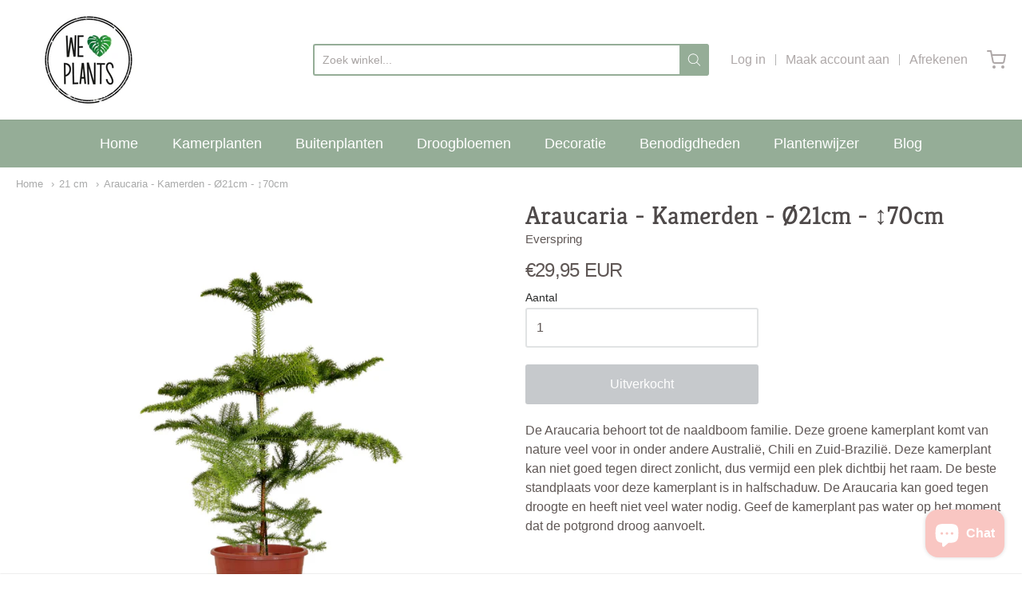

--- FILE ---
content_type: text/html; charset=utf-8
request_url: https://www.weloveplants.nl/collections/21-cm/products/araucaria-kamerden-70cm-o21
body_size: 31321
content:
<!doctype html>














<!-- Proudly powered by Shopify - https://shopify.com -->

<html class="no-js product araucaria-kamerden-o21cm-↕70cm" lang="nl">

  <head>

    <meta charset="utf-8">
<meta http-equiv="X-UA-Compatible" content="IE=edge,chrome=1">
<meta name="viewport" content="width=device-width, initial-scale=1">

<link rel="canonical" href="https://www.weloveplants.nl/products/araucaria-kamerden-70cm-o21">


  <link rel="shortcut icon" href="//www.weloveplants.nl/cdn/shop/files/459_10_21_Logo_we_love_plants_RGB_def_32x32.png?v=1637056659" type="image/png">











<title>Araucaria - Kamerden - Ø21cm - ↕70cm | weloveplants.nl</title>




  <meta name="description" content="De Araucaria behoort tot de naaldboom familie. Deze groene kamerplant komt van nature veel voor in onder andere Australië, Chili en Zuid-Brazilië. Deze kamerplant kan niet goed tegen direct zonlicht, dus vermijd een plek dichtbij het raam. De beste standplaats voor deze kamerplant is in halfschaduw. De Araucaria kan go">


    <meta property="og:site_name" content="weloveplants.nl">


  <meta property="og:type" content="product">
  <meta property="og:title" content="Araucaria - Kamerden - Ø21cm - ↕70cm">
  <meta property="og:url" content="https://www.weloveplants.nl/products/araucaria-kamerden-70cm-o21">
  <meta property="og:description" content="De Araucaria behoort tot de naaldboom familie. Deze groene kamerplant komt van nature veel voor in onder andere Australië, Chili en Zuid-Brazilië. Deze kamerplant kan niet goed tegen direct zonlicht, dus vermijd een plek dichtbij het raam. De beste standplaats voor deze kamerplant is in halfschaduw. De Araucaria kan goed tegen droogte en heeft niet veel water nodig. Geef de kamerplant pas water op het moment dat de potgrond droog aanvoelt.">
  
    <meta property="og:image" content="http://www.weloveplants.nl/cdn/shop/products/unnamed_a5e0e87a-2a75-4d65-8485-f14e35cf2d37_1200x630.jpg?v=1684929136">
    <meta property="og:image:secure_url" content="https://www.weloveplants.nl/cdn/shop/products/unnamed_a5e0e87a-2a75-4d65-8485-f14e35cf2d37_1200x630.jpg?v=1684929136">
    <meta property="og:image:width" content="1200"/>
    <meta property="og:image:height" content="630"/>
  
  <meta property="og:price:amount" content="29,95">
  <meta property="og:price:currency" content="EUR">



  <meta name="twitter:card" content="summary">





  <meta name="twitter:title" content="Araucaria - Kamerden - Ø21cm - ↕70cm">
  <meta name="twitter:description" content="De Araucaria behoort tot de naaldboom familie. Deze groene kamerplant komt van nature veel voor in onder andere Australië, Chili en Zuid-Brazilië. Deze kamerplant kan niet goed tegen direct zonlicht, ">
  <meta name="twitter:image" content="https://www.weloveplants.nl/cdn/shop/products/unnamed_a5e0e87a-2a75-4d65-8485-f14e35cf2d37_1200x630.jpg?v=1684929136">
  <meta name="twitter:image:width" content="1024">
  <meta name="twitter:image:height" content="1024">


    







<link rel="preload" as="font" href="//www.weloveplants.nl/cdn/fonts/kreon/kreon_n7.e494fa69aa6006850ca006ad73df93cff278ed5d.woff2" type="font/woff2" crossorigin="anonymous"/>


  <link rel="preload" as="font" href="//www.weloveplants.nl/cdn/fonts/kreon/kreon_n7.e494fa69aa6006850ca006ad73df93cff278ed5d.woff2" type="font/woff2" crossorigin="anonymous"/>














<link rel="preload" as="font" href="" type="font/woff2" crossorigin="anonymous"/>


  <link rel="preload" as="font" href="" type="font/woff2" crossorigin="anonymous"/>



  <link rel="preload" as="font" href="" type="font/woff2" crossorigin="anonymous"/>



  <link rel="preload" as="font" href="" type="font/woff2" crossorigin="anonymous"/>










<link rel="preload" as="font" href="" type="font/woff2" crossorigin="anonymous"/>


  <link rel="preload" as="font" href="" type="font/woff2" crossorigin="anonymous"/>



  <link rel="preload" as="font" href="" type="font/woff2" crossorigin="anonymous"/>



  <link rel="preload" as="font" href="" type="font/woff2" crossorigin="anonymous"/>



    <!-- starapps_scripts_start -->
<!-- This code is automatically managed by StarApps Studio -->
<!-- Please contact support@starapps.studio for any help -->
<script type="application/json" sa-language-info="true" data-no-instant="true">{"current_language":"nl", "default_language":"nl"}</script>
<script type="text/javascript" src="https://assets-cdn.starapps.studio/apps/vsk/weloveplants-nl/script-1622704255.js?shop=weloveplants-nl.myshopify.com" async></script>
<!-- starapps_scripts_end -->
<script>window.performance && window.performance.mark && window.performance.mark('shopify.content_for_header.start');</script><meta name="google-site-verification" content="df5-R6b1FLe7VvYaRNy1OublpMLJCnAu8ojPChXEvOI">
<meta name="google-site-verification" content="xpN0lzt7EatdlCfiOGV43hr-uPfd4VZcTW--9RGyAfA">
<meta name="facebook-domain-verification" content="cwch78h3w1u9kwok03ts94jgapmq6p">
<meta name="facebook-domain-verification" content="v6z4keuwdc3y2n8wloxqc0cakrvjh6">
<meta id="shopify-digital-wallet" name="shopify-digital-wallet" content="/41895788707/digital_wallets/dialog">
<meta name="shopify-checkout-api-token" content="4101b8bc8167cd65b8c3cc2f2ef6c236">
<meta id="in-context-paypal-metadata" data-shop-id="41895788707" data-venmo-supported="false" data-environment="production" data-locale="nl_NL" data-paypal-v4="true" data-currency="EUR">
<link rel="alternate" type="application/json+oembed" href="https://www.weloveplants.nl/products/araucaria-kamerden-70cm-o21.oembed">
<script async="async" src="/checkouts/internal/preloads.js?locale=nl-NL"></script>
<link rel="preconnect" href="https://shop.app" crossorigin="anonymous">
<script async="async" src="https://shop.app/checkouts/internal/preloads.js?locale=nl-NL&shop_id=41895788707" crossorigin="anonymous"></script>
<script id="apple-pay-shop-capabilities" type="application/json">{"shopId":41895788707,"countryCode":"NL","currencyCode":"EUR","merchantCapabilities":["supports3DS"],"merchantId":"gid:\/\/shopify\/Shop\/41895788707","merchantName":"weloveplants.nl","requiredBillingContactFields":["postalAddress","email"],"requiredShippingContactFields":["postalAddress","email"],"shippingType":"shipping","supportedNetworks":["visa","maestro","masterCard","amex"],"total":{"type":"pending","label":"weloveplants.nl","amount":"1.00"},"shopifyPaymentsEnabled":true,"supportsSubscriptions":true}</script>
<script id="shopify-features" type="application/json">{"accessToken":"4101b8bc8167cd65b8c3cc2f2ef6c236","betas":["rich-media-storefront-analytics"],"domain":"www.weloveplants.nl","predictiveSearch":true,"shopId":41895788707,"locale":"nl"}</script>
<script>var Shopify = Shopify || {};
Shopify.shop = "weloveplants-nl.myshopify.com";
Shopify.locale = "nl";
Shopify.currency = {"active":"EUR","rate":"1.0"};
Shopify.country = "NL";
Shopify.theme = {"name":"Providence","id":122531479715,"schema_name":"Providence","schema_version":"5.11.9","theme_store_id":587,"role":"main"};
Shopify.theme.handle = "null";
Shopify.theme.style = {"id":null,"handle":null};
Shopify.cdnHost = "www.weloveplants.nl/cdn";
Shopify.routes = Shopify.routes || {};
Shopify.routes.root = "/";</script>
<script type="module">!function(o){(o.Shopify=o.Shopify||{}).modules=!0}(window);</script>
<script>!function(o){function n(){var o=[];function n(){o.push(Array.prototype.slice.apply(arguments))}return n.q=o,n}var t=o.Shopify=o.Shopify||{};t.loadFeatures=n(),t.autoloadFeatures=n()}(window);</script>
<script>
  window.ShopifyPay = window.ShopifyPay || {};
  window.ShopifyPay.apiHost = "shop.app\/pay";
  window.ShopifyPay.redirectState = null;
</script>
<script id="shop-js-analytics" type="application/json">{"pageType":"product"}</script>
<script defer="defer" async type="module" src="//www.weloveplants.nl/cdn/shopifycloud/shop-js/modules/v2/client.init-shop-cart-sync_temwk-5i.nl.esm.js"></script>
<script defer="defer" async type="module" src="//www.weloveplants.nl/cdn/shopifycloud/shop-js/modules/v2/chunk.common_CCZ-xm-Q.esm.js"></script>
<script type="module">
  await import("//www.weloveplants.nl/cdn/shopifycloud/shop-js/modules/v2/client.init-shop-cart-sync_temwk-5i.nl.esm.js");
await import("//www.weloveplants.nl/cdn/shopifycloud/shop-js/modules/v2/chunk.common_CCZ-xm-Q.esm.js");

  window.Shopify.SignInWithShop?.initShopCartSync?.({"fedCMEnabled":true,"windoidEnabled":true});

</script>
<script>
  window.Shopify = window.Shopify || {};
  if (!window.Shopify.featureAssets) window.Shopify.featureAssets = {};
  window.Shopify.featureAssets['shop-js'] = {"shop-cart-sync":["modules/v2/client.shop-cart-sync_C_VO6eFW.nl.esm.js","modules/v2/chunk.common_CCZ-xm-Q.esm.js"],"init-fed-cm":["modules/v2/client.init-fed-cm_FItnDNcC.nl.esm.js","modules/v2/chunk.common_CCZ-xm-Q.esm.js"],"shop-button":["modules/v2/client.shop-button_IpPg0fLo.nl.esm.js","modules/v2/chunk.common_CCZ-xm-Q.esm.js"],"init-windoid":["modules/v2/client.init-windoid_DdE6oLv5.nl.esm.js","modules/v2/chunk.common_CCZ-xm-Q.esm.js"],"shop-cash-offers":["modules/v2/client.shop-cash-offers_D6q7lL9C.nl.esm.js","modules/v2/chunk.common_CCZ-xm-Q.esm.js","modules/v2/chunk.modal_BmkKFhvx.esm.js"],"shop-toast-manager":["modules/v2/client.shop-toast-manager_Bl40k8tl.nl.esm.js","modules/v2/chunk.common_CCZ-xm-Q.esm.js"],"init-shop-email-lookup-coordinator":["modules/v2/client.init-shop-email-lookup-coordinator_BOK7joXB.nl.esm.js","modules/v2/chunk.common_CCZ-xm-Q.esm.js"],"pay-button":["modules/v2/client.pay-button_C7i2_XxJ.nl.esm.js","modules/v2/chunk.common_CCZ-xm-Q.esm.js"],"avatar":["modules/v2/client.avatar_BTnouDA3.nl.esm.js"],"init-shop-cart-sync":["modules/v2/client.init-shop-cart-sync_temwk-5i.nl.esm.js","modules/v2/chunk.common_CCZ-xm-Q.esm.js"],"shop-login-button":["modules/v2/client.shop-login-button_DdCzYdFS.nl.esm.js","modules/v2/chunk.common_CCZ-xm-Q.esm.js","modules/v2/chunk.modal_BmkKFhvx.esm.js"],"init-customer-accounts-sign-up":["modules/v2/client.init-customer-accounts-sign-up_DFXIGKiG.nl.esm.js","modules/v2/client.shop-login-button_DdCzYdFS.nl.esm.js","modules/v2/chunk.common_CCZ-xm-Q.esm.js","modules/v2/chunk.modal_BmkKFhvx.esm.js"],"init-shop-for-new-customer-accounts":["modules/v2/client.init-shop-for-new-customer-accounts_CnDrhKuX.nl.esm.js","modules/v2/client.shop-login-button_DdCzYdFS.nl.esm.js","modules/v2/chunk.common_CCZ-xm-Q.esm.js","modules/v2/chunk.modal_BmkKFhvx.esm.js"],"init-customer-accounts":["modules/v2/client.init-customer-accounts_9lqyQGg7.nl.esm.js","modules/v2/client.shop-login-button_DdCzYdFS.nl.esm.js","modules/v2/chunk.common_CCZ-xm-Q.esm.js","modules/v2/chunk.modal_BmkKFhvx.esm.js"],"shop-follow-button":["modules/v2/client.shop-follow-button_DDFkCFR_.nl.esm.js","modules/v2/chunk.common_CCZ-xm-Q.esm.js","modules/v2/chunk.modal_BmkKFhvx.esm.js"],"lead-capture":["modules/v2/client.lead-capture_D6a5IkTE.nl.esm.js","modules/v2/chunk.common_CCZ-xm-Q.esm.js","modules/v2/chunk.modal_BmkKFhvx.esm.js"],"checkout-modal":["modules/v2/client.checkout-modal_ls22PHbP.nl.esm.js","modules/v2/chunk.common_CCZ-xm-Q.esm.js","modules/v2/chunk.modal_BmkKFhvx.esm.js"],"shop-login":["modules/v2/client.shop-login_DnuKONkX.nl.esm.js","modules/v2/chunk.common_CCZ-xm-Q.esm.js","modules/v2/chunk.modal_BmkKFhvx.esm.js"],"payment-terms":["modules/v2/client.payment-terms_Cx_gmh72.nl.esm.js","modules/v2/chunk.common_CCZ-xm-Q.esm.js","modules/v2/chunk.modal_BmkKFhvx.esm.js"]};
</script>
<script>(function() {
  var isLoaded = false;
  function asyncLoad() {
    if (isLoaded) return;
    isLoaded = true;
    var urls = ["https:\/\/squadkin.com\/shopifyapps\/Wishlist\/public\/js\/Frontend\/wishlist.js?shop=weloveplants-nl.myshopify.com","https:\/\/plugin.brevo.com\/integrations\/api\/automation\/script?ma-key=va841330mt39x6ox1ib3r31n\u0026shop=weloveplants-nl.myshopify.com","https:\/\/plugin.brevo.com\/integrations\/api\/sy\/cart_tracking\/script?user_connection_id=5feae3d5fe1390324621ae65\u0026ma-key=va841330mt39x6ox1ib3r31n\u0026shop=weloveplants-nl.myshopify.com"];
    for (var i = 0; i < urls.length; i++) {
      var s = document.createElement('script');
      s.type = 'text/javascript';
      s.async = true;
      s.src = urls[i];
      var x = document.getElementsByTagName('script')[0];
      x.parentNode.insertBefore(s, x);
    }
  };
  if(window.attachEvent) {
    window.attachEvent('onload', asyncLoad);
  } else {
    window.addEventListener('load', asyncLoad, false);
  }
})();</script>
<script id="__st">var __st={"a":41895788707,"offset":3600,"reqid":"90bee7b4-758b-4ae3-96d7-bc5fd2661609-1768941604","pageurl":"www.weloveplants.nl\/collections\/21-cm\/products\/araucaria-kamerden-70cm-o21","u":"bf9036a36b79","p":"product","rtyp":"product","rid":8412197781838};</script>
<script>window.ShopifyPaypalV4VisibilityTracking = true;</script>
<script id="captcha-bootstrap">!function(){'use strict';const t='contact',e='account',n='new_comment',o=[[t,t],['blogs',n],['comments',n],[t,'customer']],c=[[e,'customer_login'],[e,'guest_login'],[e,'recover_customer_password'],[e,'create_customer']],r=t=>t.map((([t,e])=>`form[action*='/${t}']:not([data-nocaptcha='true']) input[name='form_type'][value='${e}']`)).join(','),a=t=>()=>t?[...document.querySelectorAll(t)].map((t=>t.form)):[];function s(){const t=[...o],e=r(t);return a(e)}const i='password',u='form_key',d=['recaptcha-v3-token','g-recaptcha-response','h-captcha-response',i],f=()=>{try{return window.sessionStorage}catch{return}},m='__shopify_v',_=t=>t.elements[u];function p(t,e,n=!1){try{const o=window.sessionStorage,c=JSON.parse(o.getItem(e)),{data:r}=function(t){const{data:e,action:n}=t;return t[m]||n?{data:e,action:n}:{data:t,action:n}}(c);for(const[e,n]of Object.entries(r))t.elements[e]&&(t.elements[e].value=n);n&&o.removeItem(e)}catch(o){console.error('form repopulation failed',{error:o})}}const l='form_type',E='cptcha';function T(t){t.dataset[E]=!0}const w=window,h=w.document,L='Shopify',v='ce_forms',y='captcha';let A=!1;((t,e)=>{const n=(g='f06e6c50-85a8-45c8-87d0-21a2b65856fe',I='https://cdn.shopify.com/shopifycloud/storefront-forms-hcaptcha/ce_storefront_forms_captcha_hcaptcha.v1.5.2.iife.js',D={infoText:'Beschermd door hCaptcha',privacyText:'Privacy',termsText:'Voorwaarden'},(t,e,n)=>{const o=w[L][v],c=o.bindForm;if(c)return c(t,g,e,D).then(n);var r;o.q.push([[t,g,e,D],n]),r=I,A||(h.body.append(Object.assign(h.createElement('script'),{id:'captcha-provider',async:!0,src:r})),A=!0)});var g,I,D;w[L]=w[L]||{},w[L][v]=w[L][v]||{},w[L][v].q=[],w[L][y]=w[L][y]||{},w[L][y].protect=function(t,e){n(t,void 0,e),T(t)},Object.freeze(w[L][y]),function(t,e,n,w,h,L){const[v,y,A,g]=function(t,e,n){const i=e?o:[],u=t?c:[],d=[...i,...u],f=r(d),m=r(i),_=r(d.filter((([t,e])=>n.includes(e))));return[a(f),a(m),a(_),s()]}(w,h,L),I=t=>{const e=t.target;return e instanceof HTMLFormElement?e:e&&e.form},D=t=>v().includes(t);t.addEventListener('submit',(t=>{const e=I(t);if(!e)return;const n=D(e)&&!e.dataset.hcaptchaBound&&!e.dataset.recaptchaBound,o=_(e),c=g().includes(e)&&(!o||!o.value);(n||c)&&t.preventDefault(),c&&!n&&(function(t){try{if(!f())return;!function(t){const e=f();if(!e)return;const n=_(t);if(!n)return;const o=n.value;o&&e.removeItem(o)}(t);const e=Array.from(Array(32),(()=>Math.random().toString(36)[2])).join('');!function(t,e){_(t)||t.append(Object.assign(document.createElement('input'),{type:'hidden',name:u})),t.elements[u].value=e}(t,e),function(t,e){const n=f();if(!n)return;const o=[...t.querySelectorAll(`input[type='${i}']`)].map((({name:t})=>t)),c=[...d,...o],r={};for(const[a,s]of new FormData(t).entries())c.includes(a)||(r[a]=s);n.setItem(e,JSON.stringify({[m]:1,action:t.action,data:r}))}(t,e)}catch(e){console.error('failed to persist form',e)}}(e),e.submit())}));const S=(t,e)=>{t&&!t.dataset[E]&&(n(t,e.some((e=>e===t))),T(t))};for(const o of['focusin','change'])t.addEventListener(o,(t=>{const e=I(t);D(e)&&S(e,y())}));const B=e.get('form_key'),M=e.get(l),P=B&&M;t.addEventListener('DOMContentLoaded',(()=>{const t=y();if(P)for(const e of t)e.elements[l].value===M&&p(e,B);[...new Set([...A(),...v().filter((t=>'true'===t.dataset.shopifyCaptcha))])].forEach((e=>S(e,t)))}))}(h,new URLSearchParams(w.location.search),n,t,e,['guest_login'])})(!0,!0)}();</script>
<script integrity="sha256-4kQ18oKyAcykRKYeNunJcIwy7WH5gtpwJnB7kiuLZ1E=" data-source-attribution="shopify.loadfeatures" defer="defer" src="//www.weloveplants.nl/cdn/shopifycloud/storefront/assets/storefront/load_feature-a0a9edcb.js" crossorigin="anonymous"></script>
<script crossorigin="anonymous" defer="defer" src="//www.weloveplants.nl/cdn/shopifycloud/storefront/assets/shopify_pay/storefront-65b4c6d7.js?v=20250812"></script>
<script data-source-attribution="shopify.dynamic_checkout.dynamic.init">var Shopify=Shopify||{};Shopify.PaymentButton=Shopify.PaymentButton||{isStorefrontPortableWallets:!0,init:function(){window.Shopify.PaymentButton.init=function(){};var t=document.createElement("script");t.src="https://www.weloveplants.nl/cdn/shopifycloud/portable-wallets/latest/portable-wallets.nl.js",t.type="module",document.head.appendChild(t)}};
</script>
<script data-source-attribution="shopify.dynamic_checkout.buyer_consent">
  function portableWalletsHideBuyerConsent(e){var t=document.getElementById("shopify-buyer-consent"),n=document.getElementById("shopify-subscription-policy-button");t&&n&&(t.classList.add("hidden"),t.setAttribute("aria-hidden","true"),n.removeEventListener("click",e))}function portableWalletsShowBuyerConsent(e){var t=document.getElementById("shopify-buyer-consent"),n=document.getElementById("shopify-subscription-policy-button");t&&n&&(t.classList.remove("hidden"),t.removeAttribute("aria-hidden"),n.addEventListener("click",e))}window.Shopify?.PaymentButton&&(window.Shopify.PaymentButton.hideBuyerConsent=portableWalletsHideBuyerConsent,window.Shopify.PaymentButton.showBuyerConsent=portableWalletsShowBuyerConsent);
</script>
<script>
  function portableWalletsCleanup(e){e&&e.src&&console.error("Failed to load portable wallets script "+e.src);var t=document.querySelectorAll("shopify-accelerated-checkout .shopify-payment-button__skeleton, shopify-accelerated-checkout-cart .wallet-cart-button__skeleton"),e=document.getElementById("shopify-buyer-consent");for(let e=0;e<t.length;e++)t[e].remove();e&&e.remove()}function portableWalletsNotLoadedAsModule(e){e instanceof ErrorEvent&&"string"==typeof e.message&&e.message.includes("import.meta")&&"string"==typeof e.filename&&e.filename.includes("portable-wallets")&&(window.removeEventListener("error",portableWalletsNotLoadedAsModule),window.Shopify.PaymentButton.failedToLoad=e,"loading"===document.readyState?document.addEventListener("DOMContentLoaded",window.Shopify.PaymentButton.init):window.Shopify.PaymentButton.init())}window.addEventListener("error",portableWalletsNotLoadedAsModule);
</script>

<script type="module" src="https://www.weloveplants.nl/cdn/shopifycloud/portable-wallets/latest/portable-wallets.nl.js" onError="portableWalletsCleanup(this)" crossorigin="anonymous"></script>
<script nomodule>
  document.addEventListener("DOMContentLoaded", portableWalletsCleanup);
</script>

<link id="shopify-accelerated-checkout-styles" rel="stylesheet" media="screen" href="https://www.weloveplants.nl/cdn/shopifycloud/portable-wallets/latest/accelerated-checkout-backwards-compat.css" crossorigin="anonymous">
<style id="shopify-accelerated-checkout-cart">
        #shopify-buyer-consent {
  margin-top: 1em;
  display: inline-block;
  width: 100%;
}

#shopify-buyer-consent.hidden {
  display: none;
}

#shopify-subscription-policy-button {
  background: none;
  border: none;
  padding: 0;
  text-decoration: underline;
  font-size: inherit;
  cursor: pointer;
}

#shopify-subscription-policy-button::before {
  box-shadow: none;
}

      </style>
<script id="sections-script" data-sections="product-recommendations" defer="defer" src="//www.weloveplants.nl/cdn/shop/t/10/compiled_assets/scripts.js?v=1809"></script>
<script>window.performance && window.performance.mark && window.performance.mark('shopify.content_for_header.end');</script>

    
      <link href="//www.weloveplants.nl/cdn/shopifycloud/shopify-plyr/v1.0/shopify-plyr.css" rel="stylesheet" type="text/css" media="all" />
      <link href="//www.weloveplants.nl/cdn/shopifycloud/model-viewer-ui/assets/v1.0/model-viewer-ui.css" rel="stylesheet" type="text/css" media="all" />
    

    <link href="//www.weloveplants.nl/cdn/shop/t/10/assets/theme-vendor.css?v=7734878338287873761703186143" rel="stylesheet" type="text/css" media="all" />
    <link href="//www.weloveplants.nl/cdn/shop/t/10/assets/theme.css?v=57683841685983644941623760405" rel="stylesheet" type="text/css" media="all" />
    <link href="//www.weloveplants.nl/cdn/shop/t/10/assets/theme-custom.css?v=149401581041329403681620207220" rel="stylesheet" type="text/css" media="all" />
    <link href="//www.weloveplants.nl/cdn/shop/t/10/assets/fonts.css?v=35521398711984212691759332125" rel="stylesheet" type="text/css" media="all" />

    <script>
  window.lazySizesConfig = window.lazySizesConfig || {};
  lazySizesConfig.loadMode = 1;
  lazySizesConfig.loadHidden = false;
</script>
<script src="https://cdnjs.cloudflare.com/ajax/libs/lazysizes/4.0.1/plugins/respimg/ls.respimg.min.js" async="async"></script>
<script src="https://cdnjs.cloudflare.com/ajax/libs/lazysizes/4.0.1/plugins/rias/ls.rias.min.js" async="async"></script>
<script src="https://cdnjs.cloudflare.com/ajax/libs/lazysizes/4.0.1/plugins/parent-fit/ls.parent-fit.min.js" async="async"></script>
<script src="https://cdnjs.cloudflare.com/ajax/libs/lazysizes/4.0.1/plugins/bgset/ls.bgset.min.js" async="async"></script>
<script src="https://cdnjs.cloudflare.com/ajax/libs/lazysizes/4.0.1/lazysizes.min.js" async="async"></script>

    




















<script>
  window.Station || (window.Station = {
    App: {
      config: {
        mediumScreen: 640,
        largeScreen: 1024
      }
    },
    Theme: {
      givenName: "Providence",
      id: 122531479715,
      name: "Providence",
      version: "5.11.9",
      config: {
        search: {
          enableSuggestions: true,
          showVendor: false,
          showPrice: false,
          showUnavailableProducts: "hide",
          enterKeySubmit: true
        },
        product: {
          enableDeepLinking: true,
          enableHighlightAddWhenSale: true,
          enableLightbox: true,
          enableQtyLimit: false,
          enableSelectAnOption: false,
          enableSetVariantFromSecondary: true,
          lightboxImageSize: "master",
          primaryImageSize: "1024x1024",
          showPrimaryImageFirst: false
        }
      },
      current: {
        article: null,
        cart: {"note":null,"attributes":{},"original_total_price":0,"total_price":0,"total_discount":0,"total_weight":0.0,"item_count":0,"items":[],"requires_shipping":false,"currency":"EUR","items_subtotal_price":0,"cart_level_discount_applications":[],"checkout_charge_amount":0},
        collection: {"id":260519231651,"handle":"21-cm","updated_at":"2025-09-29T13:08:57+02:00","published_at":"2021-02-25T10:56:10+01:00","sort_order":"best-selling","template_suffix":"","published_scope":"web","title":"21 cm","body_html":""},
        featured_media_id: 43174735577422,
        featuredImageID: 50571456774478,
        product: {"id":8412197781838,"title":"Araucaria - Kamerden - Ø21cm - ↕70cm","handle":"araucaria-kamerden-70cm-o21","description":"De Araucaria behoort tot de naaldboom familie. Deze groene kamerplant komt van nature veel voor in onder andere Australië, Chili en Zuid-Brazilië. Deze kamerplant kan niet goed tegen direct zonlicht, dus vermijd een plek dichtbij het raam. De beste standplaats voor deze kamerplant is in halfschaduw. De Araucaria kan goed tegen droogte en heeft niet veel water nodig. Geef de kamerplant pas water op het moment dat de potgrond droog aanvoelt.","published_at":"2024-01-24T11:29:33+01:00","created_at":"2023-05-24T13:52:16+02:00","vendor":"Everspring","type":"Plant","tags":[],"price":2995,"price_min":2995,"price_max":2995,"available":false,"price_varies":false,"compare_at_price":null,"compare_at_price_min":0,"compare_at_price_max":0,"compare_at_price_varies":false,"variants":[{"id":46742841917774,"title":"Default Title","option1":"Default Title","option2":null,"option3":null,"sku":"3856","requires_shipping":true,"taxable":true,"featured_image":null,"available":false,"name":"Araucaria - Kamerden - Ø21cm - ↕70cm","public_title":null,"options":["Default Title"],"price":2995,"weight":0,"compare_at_price":null,"inventory_management":"everspring-fulfillment","barcode":"8720634285643","requires_selling_plan":false,"selling_plan_allocations":[]}],"images":["\/\/www.weloveplants.nl\/cdn\/shop\/products\/unnamed_a5e0e87a-2a75-4d65-8485-f14e35cf2d37.jpg?v=1684929136","\/\/www.weloveplants.nl\/cdn\/shop\/products\/unnamed_a5890b28-9b12-43e9-9e91-20e6e0fe33df.jpg?v=1684929136","\/\/www.weloveplants.nl\/cdn\/shop\/products\/unnamed_d9d3d569-e7f1-4213-be35-722dd6873d67.jpg?v=1684929136","\/\/www.weloveplants.nl\/cdn\/shop\/products\/unnamed_fd771d81-da28-477b-b42c-67b3e149432c.jpg?v=1684929136","\/\/www.weloveplants.nl\/cdn\/shop\/products\/unnamed_ade85300-82b4-48ab-bf10-77fe17bebbb4.jpg?v=1684929136","\/\/www.weloveplants.nl\/cdn\/shop\/products\/unnamed_34b20c02-9e60-4f5e-8b69-74cdce101789.jpg?v=1684929136","\/\/www.weloveplants.nl\/cdn\/shop\/products\/unnamed_7309b550-5f5c-4ed5-80c4-25b9684ff94d.jpg?v=1684929136"],"featured_image":"\/\/www.weloveplants.nl\/cdn\/shop\/products\/unnamed_a5e0e87a-2a75-4d65-8485-f14e35cf2d37.jpg?v=1684929136","options":["Title"],"media":[{"alt":null,"id":43174735577422,"position":1,"preview_image":{"aspect_ratio":1.0,"height":2048,"width":2048,"src":"\/\/www.weloveplants.nl\/cdn\/shop\/products\/unnamed_a5e0e87a-2a75-4d65-8485-f14e35cf2d37.jpg?v=1684929136"},"aspect_ratio":1.0,"height":2048,"media_type":"image","src":"\/\/www.weloveplants.nl\/cdn\/shop\/products\/unnamed_a5e0e87a-2a75-4d65-8485-f14e35cf2d37.jpg?v=1684929136","width":2048},{"alt":null,"id":43174735610190,"position":2,"preview_image":{"aspect_ratio":1.0,"height":2048,"width":2048,"src":"\/\/www.weloveplants.nl\/cdn\/shop\/products\/unnamed_a5890b28-9b12-43e9-9e91-20e6e0fe33df.jpg?v=1684929136"},"aspect_ratio":1.0,"height":2048,"media_type":"image","src":"\/\/www.weloveplants.nl\/cdn\/shop\/products\/unnamed_a5890b28-9b12-43e9-9e91-20e6e0fe33df.jpg?v=1684929136","width":2048},{"alt":null,"id":43174735642958,"position":3,"preview_image":{"aspect_ratio":1.0,"height":2048,"width":2048,"src":"\/\/www.weloveplants.nl\/cdn\/shop\/products\/unnamed_d9d3d569-e7f1-4213-be35-722dd6873d67.jpg?v=1684929136"},"aspect_ratio":1.0,"height":2048,"media_type":"image","src":"\/\/www.weloveplants.nl\/cdn\/shop\/products\/unnamed_d9d3d569-e7f1-4213-be35-722dd6873d67.jpg?v=1684929136","width":2048},{"alt":null,"id":43174735675726,"position":4,"preview_image":{"aspect_ratio":1.0,"height":2048,"width":2048,"src":"\/\/www.weloveplants.nl\/cdn\/shop\/products\/unnamed_fd771d81-da28-477b-b42c-67b3e149432c.jpg?v=1684929136"},"aspect_ratio":1.0,"height":2048,"media_type":"image","src":"\/\/www.weloveplants.nl\/cdn\/shop\/products\/unnamed_fd771d81-da28-477b-b42c-67b3e149432c.jpg?v=1684929136","width":2048},{"alt":null,"id":43174735708494,"position":5,"preview_image":{"aspect_ratio":1.0,"height":2048,"width":2048,"src":"\/\/www.weloveplants.nl\/cdn\/shop\/products\/unnamed_ade85300-82b4-48ab-bf10-77fe17bebbb4.jpg?v=1684929136"},"aspect_ratio":1.0,"height":2048,"media_type":"image","src":"\/\/www.weloveplants.nl\/cdn\/shop\/products\/unnamed_ade85300-82b4-48ab-bf10-77fe17bebbb4.jpg?v=1684929136","width":2048},{"alt":null,"id":43174735741262,"position":6,"preview_image":{"aspect_ratio":1.0,"height":2048,"width":2048,"src":"\/\/www.weloveplants.nl\/cdn\/shop\/products\/unnamed_34b20c02-9e60-4f5e-8b69-74cdce101789.jpg?v=1684929136"},"aspect_ratio":1.0,"height":2048,"media_type":"image","src":"\/\/www.weloveplants.nl\/cdn\/shop\/products\/unnamed_34b20c02-9e60-4f5e-8b69-74cdce101789.jpg?v=1684929136","width":2048},{"alt":null,"id":43174735774030,"position":7,"preview_image":{"aspect_ratio":1.0,"height":2048,"width":2048,"src":"\/\/www.weloveplants.nl\/cdn\/shop\/products\/unnamed_7309b550-5f5c-4ed5-80c4-25b9684ff94d.jpg?v=1684929136"},"aspect_ratio":1.0,"height":2048,"media_type":"image","src":"\/\/www.weloveplants.nl\/cdn\/shop\/products\/unnamed_7309b550-5f5c-4ed5-80c4-25b9684ff94d.jpg?v=1684929136","width":2048}],"requires_selling_plan":false,"selling_plan_groups":[],"content":"De Araucaria behoort tot de naaldboom familie. Deze groene kamerplant komt van nature veel voor in onder andere Australië, Chili en Zuid-Brazilië. Deze kamerplant kan niet goed tegen direct zonlicht, dus vermijd een plek dichtbij het raam. De beste standplaats voor deze kamerplant is in halfschaduw. De Araucaria kan goed tegen droogte en heeft niet veel water nodig. Geef de kamerplant pas water op het moment dat de potgrond droog aanvoelt."},
        template: "product",
        templateType: "product",
        variant: {"id":46742841917774,"title":"Default Title","option1":"Default Title","option2":null,"option3":null,"sku":"3856","requires_shipping":true,"taxable":true,"featured_image":null,"available":false,"name":"Araucaria - Kamerden - Ø21cm - ↕70cm","public_title":null,"options":["Default Title"],"price":2995,"weight":0,"compare_at_price":null,"inventory_management":"everspring-fulfillment","barcode":"8720634285643","requires_selling_plan":false,"selling_plan_allocations":[]},
        players: {
          youtube: {},
          vimeo: {}
        }
      },
      customerLoggedIn: false,
      shop: {
        collectionsCount: 122,
        currency: "EUR",
        domain: "www.weloveplants.nl",
        locale: "nl",
        moneyFormat: "€{{amount_with_comma_separator}}",
        moneyWithCurrencyFormat: "€{{amount_with_comma_separator}} EUR",
        name: "weloveplants.nl",
        productsCount: 195,
        url: "https:\/\/www.weloveplants.nl",
        
        root: "\/"
      },
      i18n: {
        search: {
          suggestions: {
            products: "Producten",
            collections: "Collecties",
            pages: "Pagina\u0026#39;s",
            articles: "Artikelen",
          },
          results: {
            show: "Toon alle resultaten voor",
            none: "Geen resultaten gevonden voor"
          }
        },
        cart: {
          itemCount: {
            zero: "0 items",
            one: "1 item ",
            other: "{{ count }} items"
          },
          notification: {
            productAdded: "{{ product_title }} is aan uw winkelwagen toegevoegd. {{ view_cart_link }}",
            viewCartLink: "Bekijk winkelwagen"
          }
        },
        map: {
          errors: {
            addressError: "Fout bij het opzoeken van het adres",
            addressNoResults: "Geen resultaten voor dat adres",
            addressQueryLimitHTML: "U heeft de gebruikslimiet van de Google API overschreden. Overweeg om te upgraden naar een \u003ca href=\"https:\/\/developers.google.com\/maps\/premium\/usage-limits\"\u003ePremium Plan\u003c\/a\u003e.",
            authErrorHTML: "Er is een probleem opgetreden bij het verifiëren van uw Google Maps API-sleutel"
          }
        },
        product: {
          addToCart: "Voeg toe aan winkelmand",
          soldOut: "Uitverkocht",
          unavailable: "Niet beschikbaar",
          onSale: "Sale!",
          regularPrice: "Normale prijs",
          unitPrice: "per",
          unitPriceSeparator: "per"
        },
        a11y: {
          close: "Sluiten"
        }
      }
    }
  });
  window.Station.Theme.current.inventory || (window.Station.Theme.current.inventory = {46742841917774: {
        policy: "deny",
        quantity: 0
      }
});
</script>

    
    <script src="//www.weloveplants.nl/cdn/shop/t/10/assets/theme-vendor.js?v=109269379600411830821620207205" type="text/javascript"></script>
    <script src="//www.weloveplants.nl/cdn/shopifycloud/storefront/assets/themes_support/shopify_common-5f594365.js" type="text/javascript"></script>

    

   

<script>window.__pagefly_analytics_settings__ = {"acceptTracking":false};</script>
 <script src="https://cdn.shopify.com/extensions/e4b3a77b-20c9-4161-b1bb-deb87046128d/inbox-1253/assets/inbox-chat-loader.js" type="text/javascript" defer="defer"></script>
<link href="https://monorail-edge.shopifysvc.com" rel="dns-prefetch">
<script>(function(){if ("sendBeacon" in navigator && "performance" in window) {try {var session_token_from_headers = performance.getEntriesByType('navigation')[0].serverTiming.find(x => x.name == '_s').description;} catch {var session_token_from_headers = undefined;}var session_cookie_matches = document.cookie.match(/_shopify_s=([^;]*)/);var session_token_from_cookie = session_cookie_matches && session_cookie_matches.length === 2 ? session_cookie_matches[1] : "";var session_token = session_token_from_headers || session_token_from_cookie || "";function handle_abandonment_event(e) {var entries = performance.getEntries().filter(function(entry) {return /monorail-edge.shopifysvc.com/.test(entry.name);});if (!window.abandonment_tracked && entries.length === 0) {window.abandonment_tracked = true;var currentMs = Date.now();var navigation_start = performance.timing.navigationStart;var payload = {shop_id: 41895788707,url: window.location.href,navigation_start,duration: currentMs - navigation_start,session_token,page_type: "product"};window.navigator.sendBeacon("https://monorail-edge.shopifysvc.com/v1/produce", JSON.stringify({schema_id: "online_store_buyer_site_abandonment/1.1",payload: payload,metadata: {event_created_at_ms: currentMs,event_sent_at_ms: currentMs}}));}}window.addEventListener('pagehide', handle_abandonment_event);}}());</script>
<script id="web-pixels-manager-setup">(function e(e,d,r,n,o){if(void 0===o&&(o={}),!Boolean(null===(a=null===(i=window.Shopify)||void 0===i?void 0:i.analytics)||void 0===a?void 0:a.replayQueue)){var i,a;window.Shopify=window.Shopify||{};var t=window.Shopify;t.analytics=t.analytics||{};var s=t.analytics;s.replayQueue=[],s.publish=function(e,d,r){return s.replayQueue.push([e,d,r]),!0};try{self.performance.mark("wpm:start")}catch(e){}var l=function(){var e={modern:/Edge?\/(1{2}[4-9]|1[2-9]\d|[2-9]\d{2}|\d{4,})\.\d+(\.\d+|)|Firefox\/(1{2}[4-9]|1[2-9]\d|[2-9]\d{2}|\d{4,})\.\d+(\.\d+|)|Chrom(ium|e)\/(9{2}|\d{3,})\.\d+(\.\d+|)|(Maci|X1{2}).+ Version\/(15\.\d+|(1[6-9]|[2-9]\d|\d{3,})\.\d+)([,.]\d+|)( \(\w+\)|)( Mobile\/\w+|) Safari\/|Chrome.+OPR\/(9{2}|\d{3,})\.\d+\.\d+|(CPU[ +]OS|iPhone[ +]OS|CPU[ +]iPhone|CPU IPhone OS|CPU iPad OS)[ +]+(15[._]\d+|(1[6-9]|[2-9]\d|\d{3,})[._]\d+)([._]\d+|)|Android:?[ /-](13[3-9]|1[4-9]\d|[2-9]\d{2}|\d{4,})(\.\d+|)(\.\d+|)|Android.+Firefox\/(13[5-9]|1[4-9]\d|[2-9]\d{2}|\d{4,})\.\d+(\.\d+|)|Android.+Chrom(ium|e)\/(13[3-9]|1[4-9]\d|[2-9]\d{2}|\d{4,})\.\d+(\.\d+|)|SamsungBrowser\/([2-9]\d|\d{3,})\.\d+/,legacy:/Edge?\/(1[6-9]|[2-9]\d|\d{3,})\.\d+(\.\d+|)|Firefox\/(5[4-9]|[6-9]\d|\d{3,})\.\d+(\.\d+|)|Chrom(ium|e)\/(5[1-9]|[6-9]\d|\d{3,})\.\d+(\.\d+|)([\d.]+$|.*Safari\/(?![\d.]+ Edge\/[\d.]+$))|(Maci|X1{2}).+ Version\/(10\.\d+|(1[1-9]|[2-9]\d|\d{3,})\.\d+)([,.]\d+|)( \(\w+\)|)( Mobile\/\w+|) Safari\/|Chrome.+OPR\/(3[89]|[4-9]\d|\d{3,})\.\d+\.\d+|(CPU[ +]OS|iPhone[ +]OS|CPU[ +]iPhone|CPU IPhone OS|CPU iPad OS)[ +]+(10[._]\d+|(1[1-9]|[2-9]\d|\d{3,})[._]\d+)([._]\d+|)|Android:?[ /-](13[3-9]|1[4-9]\d|[2-9]\d{2}|\d{4,})(\.\d+|)(\.\d+|)|Mobile Safari.+OPR\/([89]\d|\d{3,})\.\d+\.\d+|Android.+Firefox\/(13[5-9]|1[4-9]\d|[2-9]\d{2}|\d{4,})\.\d+(\.\d+|)|Android.+Chrom(ium|e)\/(13[3-9]|1[4-9]\d|[2-9]\d{2}|\d{4,})\.\d+(\.\d+|)|Android.+(UC? ?Browser|UCWEB|U3)[ /]?(15\.([5-9]|\d{2,})|(1[6-9]|[2-9]\d|\d{3,})\.\d+)\.\d+|SamsungBrowser\/(5\.\d+|([6-9]|\d{2,})\.\d+)|Android.+MQ{2}Browser\/(14(\.(9|\d{2,})|)|(1[5-9]|[2-9]\d|\d{3,})(\.\d+|))(\.\d+|)|K[Aa][Ii]OS\/(3\.\d+|([4-9]|\d{2,})\.\d+)(\.\d+|)/},d=e.modern,r=e.legacy,n=navigator.userAgent;return n.match(d)?"modern":n.match(r)?"legacy":"unknown"}(),u="modern"===l?"modern":"legacy",c=(null!=n?n:{modern:"",legacy:""})[u],f=function(e){return[e.baseUrl,"/wpm","/b",e.hashVersion,"modern"===e.buildTarget?"m":"l",".js"].join("")}({baseUrl:d,hashVersion:r,buildTarget:u}),m=function(e){var d=e.version,r=e.bundleTarget,n=e.surface,o=e.pageUrl,i=e.monorailEndpoint;return{emit:function(e){var a=e.status,t=e.errorMsg,s=(new Date).getTime(),l=JSON.stringify({metadata:{event_sent_at_ms:s},events:[{schema_id:"web_pixels_manager_load/3.1",payload:{version:d,bundle_target:r,page_url:o,status:a,surface:n,error_msg:t},metadata:{event_created_at_ms:s}}]});if(!i)return console&&console.warn&&console.warn("[Web Pixels Manager] No Monorail endpoint provided, skipping logging."),!1;try{return self.navigator.sendBeacon.bind(self.navigator)(i,l)}catch(e){}var u=new XMLHttpRequest;try{return u.open("POST",i,!0),u.setRequestHeader("Content-Type","text/plain"),u.send(l),!0}catch(e){return console&&console.warn&&console.warn("[Web Pixels Manager] Got an unhandled error while logging to Monorail."),!1}}}}({version:r,bundleTarget:l,surface:e.surface,pageUrl:self.location.href,monorailEndpoint:e.monorailEndpoint});try{o.browserTarget=l,function(e){var d=e.src,r=e.async,n=void 0===r||r,o=e.onload,i=e.onerror,a=e.sri,t=e.scriptDataAttributes,s=void 0===t?{}:t,l=document.createElement("script"),u=document.querySelector("head"),c=document.querySelector("body");if(l.async=n,l.src=d,a&&(l.integrity=a,l.crossOrigin="anonymous"),s)for(var f in s)if(Object.prototype.hasOwnProperty.call(s,f))try{l.dataset[f]=s[f]}catch(e){}if(o&&l.addEventListener("load",o),i&&l.addEventListener("error",i),u)u.appendChild(l);else{if(!c)throw new Error("Did not find a head or body element to append the script");c.appendChild(l)}}({src:f,async:!0,onload:function(){if(!function(){var e,d;return Boolean(null===(d=null===(e=window.Shopify)||void 0===e?void 0:e.analytics)||void 0===d?void 0:d.initialized)}()){var d=window.webPixelsManager.init(e)||void 0;if(d){var r=window.Shopify.analytics;r.replayQueue.forEach((function(e){var r=e[0],n=e[1],o=e[2];d.publishCustomEvent(r,n,o)})),r.replayQueue=[],r.publish=d.publishCustomEvent,r.visitor=d.visitor,r.initialized=!0}}},onerror:function(){return m.emit({status:"failed",errorMsg:"".concat(f," has failed to load")})},sri:function(e){var d=/^sha384-[A-Za-z0-9+/=]+$/;return"string"==typeof e&&d.test(e)}(c)?c:"",scriptDataAttributes:o}),m.emit({status:"loading"})}catch(e){m.emit({status:"failed",errorMsg:(null==e?void 0:e.message)||"Unknown error"})}}})({shopId: 41895788707,storefrontBaseUrl: "https://www.weloveplants.nl",extensionsBaseUrl: "https://extensions.shopifycdn.com/cdn/shopifycloud/web-pixels-manager",monorailEndpoint: "https://monorail-edge.shopifysvc.com/unstable/produce_batch",surface: "storefront-renderer",enabledBetaFlags: ["2dca8a86"],webPixelsConfigList: [{"id":"1135608142","configuration":"{\"config\":\"{\\\"pixel_id\\\":\\\"GT-577DTGP\\\",\\\"target_country\\\":\\\"NL\\\",\\\"gtag_events\\\":[{\\\"type\\\":\\\"purchase\\\",\\\"action_label\\\":\\\"MC-DLMJNFZVZ9\\\"},{\\\"type\\\":\\\"page_view\\\",\\\"action_label\\\":\\\"MC-DLMJNFZVZ9\\\"},{\\\"type\\\":\\\"view_item\\\",\\\"action_label\\\":\\\"MC-DLMJNFZVZ9\\\"}],\\\"enable_monitoring_mode\\\":false}\"}","eventPayloadVersion":"v1","runtimeContext":"OPEN","scriptVersion":"b2a88bafab3e21179ed38636efcd8a93","type":"APP","apiClientId":1780363,"privacyPurposes":[],"dataSharingAdjustments":{"protectedCustomerApprovalScopes":["read_customer_address","read_customer_email","read_customer_name","read_customer_personal_data","read_customer_phone"]}},{"id":"353567054","configuration":"{\"pixel_id\":\"1677591552443969\",\"pixel_type\":\"facebook_pixel\",\"metaapp_system_user_token\":\"-\"}","eventPayloadVersion":"v1","runtimeContext":"OPEN","scriptVersion":"ca16bc87fe92b6042fbaa3acc2fbdaa6","type":"APP","apiClientId":2329312,"privacyPurposes":["ANALYTICS","MARKETING","SALE_OF_DATA"],"dataSharingAdjustments":{"protectedCustomerApprovalScopes":["read_customer_address","read_customer_email","read_customer_name","read_customer_personal_data","read_customer_phone"]}},{"id":"156795214","configuration":"{\"tagID\":\"2613011901561\"}","eventPayloadVersion":"v1","runtimeContext":"STRICT","scriptVersion":"18031546ee651571ed29edbe71a3550b","type":"APP","apiClientId":3009811,"privacyPurposes":["ANALYTICS","MARKETING","SALE_OF_DATA"],"dataSharingAdjustments":{"protectedCustomerApprovalScopes":["read_customer_address","read_customer_email","read_customer_name","read_customer_personal_data","read_customer_phone"]}},{"id":"185631054","eventPayloadVersion":"v1","runtimeContext":"LAX","scriptVersion":"1","type":"CUSTOM","privacyPurposes":["ANALYTICS"],"name":"Google Analytics tag (migrated)"},{"id":"shopify-app-pixel","configuration":"{}","eventPayloadVersion":"v1","runtimeContext":"STRICT","scriptVersion":"0450","apiClientId":"shopify-pixel","type":"APP","privacyPurposes":["ANALYTICS","MARKETING"]},{"id":"shopify-custom-pixel","eventPayloadVersion":"v1","runtimeContext":"LAX","scriptVersion":"0450","apiClientId":"shopify-pixel","type":"CUSTOM","privacyPurposes":["ANALYTICS","MARKETING"]}],isMerchantRequest: false,initData: {"shop":{"name":"weloveplants.nl","paymentSettings":{"currencyCode":"EUR"},"myshopifyDomain":"weloveplants-nl.myshopify.com","countryCode":"NL","storefrontUrl":"https:\/\/www.weloveplants.nl"},"customer":null,"cart":null,"checkout":null,"productVariants":[{"price":{"amount":29.95,"currencyCode":"EUR"},"product":{"title":"Araucaria - Kamerden - Ø21cm - ↕70cm","vendor":"Everspring","id":"8412197781838","untranslatedTitle":"Araucaria - Kamerden - Ø21cm - ↕70cm","url":"\/products\/araucaria-kamerden-70cm-o21","type":"Plant"},"id":"46742841917774","image":{"src":"\/\/www.weloveplants.nl\/cdn\/shop\/products\/unnamed_a5e0e87a-2a75-4d65-8485-f14e35cf2d37.jpg?v=1684929136"},"sku":"3856","title":"Default Title","untranslatedTitle":"Default Title"}],"purchasingCompany":null},},"https://www.weloveplants.nl/cdn","fcfee988w5aeb613cpc8e4bc33m6693e112",{"modern":"","legacy":""},{"shopId":"41895788707","storefrontBaseUrl":"https:\/\/www.weloveplants.nl","extensionBaseUrl":"https:\/\/extensions.shopifycdn.com\/cdn\/shopifycloud\/web-pixels-manager","surface":"storefront-renderer","enabledBetaFlags":"[\"2dca8a86\"]","isMerchantRequest":"false","hashVersion":"fcfee988w5aeb613cpc8e4bc33m6693e112","publish":"custom","events":"[[\"page_viewed\",{}],[\"product_viewed\",{\"productVariant\":{\"price\":{\"amount\":29.95,\"currencyCode\":\"EUR\"},\"product\":{\"title\":\"Araucaria - Kamerden - Ø21cm - ↕70cm\",\"vendor\":\"Everspring\",\"id\":\"8412197781838\",\"untranslatedTitle\":\"Araucaria - Kamerden - Ø21cm - ↕70cm\",\"url\":\"\/products\/araucaria-kamerden-70cm-o21\",\"type\":\"Plant\"},\"id\":\"46742841917774\",\"image\":{\"src\":\"\/\/www.weloveplants.nl\/cdn\/shop\/products\/unnamed_a5e0e87a-2a75-4d65-8485-f14e35cf2d37.jpg?v=1684929136\"},\"sku\":\"3856\",\"title\":\"Default Title\",\"untranslatedTitle\":\"Default Title\"}}]]"});</script><script>
  window.ShopifyAnalytics = window.ShopifyAnalytics || {};
  window.ShopifyAnalytics.meta = window.ShopifyAnalytics.meta || {};
  window.ShopifyAnalytics.meta.currency = 'EUR';
  var meta = {"product":{"id":8412197781838,"gid":"gid:\/\/shopify\/Product\/8412197781838","vendor":"Everspring","type":"Plant","handle":"araucaria-kamerden-70cm-o21","variants":[{"id":46742841917774,"price":2995,"name":"Araucaria - Kamerden - Ø21cm - ↕70cm","public_title":null,"sku":"3856"}],"remote":false},"page":{"pageType":"product","resourceType":"product","resourceId":8412197781838,"requestId":"90bee7b4-758b-4ae3-96d7-bc5fd2661609-1768941604"}};
  for (var attr in meta) {
    window.ShopifyAnalytics.meta[attr] = meta[attr];
  }
</script>
<script class="analytics">
  (function () {
    var customDocumentWrite = function(content) {
      var jquery = null;

      if (window.jQuery) {
        jquery = window.jQuery;
      } else if (window.Checkout && window.Checkout.$) {
        jquery = window.Checkout.$;
      }

      if (jquery) {
        jquery('body').append(content);
      }
    };

    var hasLoggedConversion = function(token) {
      if (token) {
        return document.cookie.indexOf('loggedConversion=' + token) !== -1;
      }
      return false;
    }

    var setCookieIfConversion = function(token) {
      if (token) {
        var twoMonthsFromNow = new Date(Date.now());
        twoMonthsFromNow.setMonth(twoMonthsFromNow.getMonth() + 2);

        document.cookie = 'loggedConversion=' + token + '; expires=' + twoMonthsFromNow;
      }
    }

    var trekkie = window.ShopifyAnalytics.lib = window.trekkie = window.trekkie || [];
    if (trekkie.integrations) {
      return;
    }
    trekkie.methods = [
      'identify',
      'page',
      'ready',
      'track',
      'trackForm',
      'trackLink'
    ];
    trekkie.factory = function(method) {
      return function() {
        var args = Array.prototype.slice.call(arguments);
        args.unshift(method);
        trekkie.push(args);
        return trekkie;
      };
    };
    for (var i = 0; i < trekkie.methods.length; i++) {
      var key = trekkie.methods[i];
      trekkie[key] = trekkie.factory(key);
    }
    trekkie.load = function(config) {
      trekkie.config = config || {};
      trekkie.config.initialDocumentCookie = document.cookie;
      var first = document.getElementsByTagName('script')[0];
      var script = document.createElement('script');
      script.type = 'text/javascript';
      script.onerror = function(e) {
        var scriptFallback = document.createElement('script');
        scriptFallback.type = 'text/javascript';
        scriptFallback.onerror = function(error) {
                var Monorail = {
      produce: function produce(monorailDomain, schemaId, payload) {
        var currentMs = new Date().getTime();
        var event = {
          schema_id: schemaId,
          payload: payload,
          metadata: {
            event_created_at_ms: currentMs,
            event_sent_at_ms: currentMs
          }
        };
        return Monorail.sendRequest("https://" + monorailDomain + "/v1/produce", JSON.stringify(event));
      },
      sendRequest: function sendRequest(endpointUrl, payload) {
        // Try the sendBeacon API
        if (window && window.navigator && typeof window.navigator.sendBeacon === 'function' && typeof window.Blob === 'function' && !Monorail.isIos12()) {
          var blobData = new window.Blob([payload], {
            type: 'text/plain'
          });

          if (window.navigator.sendBeacon(endpointUrl, blobData)) {
            return true;
          } // sendBeacon was not successful

        } // XHR beacon

        var xhr = new XMLHttpRequest();

        try {
          xhr.open('POST', endpointUrl);
          xhr.setRequestHeader('Content-Type', 'text/plain');
          xhr.send(payload);
        } catch (e) {
          console.log(e);
        }

        return false;
      },
      isIos12: function isIos12() {
        return window.navigator.userAgent.lastIndexOf('iPhone; CPU iPhone OS 12_') !== -1 || window.navigator.userAgent.lastIndexOf('iPad; CPU OS 12_') !== -1;
      }
    };
    Monorail.produce('monorail-edge.shopifysvc.com',
      'trekkie_storefront_load_errors/1.1',
      {shop_id: 41895788707,
      theme_id: 122531479715,
      app_name: "storefront",
      context_url: window.location.href,
      source_url: "//www.weloveplants.nl/cdn/s/trekkie.storefront.cd680fe47e6c39ca5d5df5f0a32d569bc48c0f27.min.js"});

        };
        scriptFallback.async = true;
        scriptFallback.src = '//www.weloveplants.nl/cdn/s/trekkie.storefront.cd680fe47e6c39ca5d5df5f0a32d569bc48c0f27.min.js';
        first.parentNode.insertBefore(scriptFallback, first);
      };
      script.async = true;
      script.src = '//www.weloveplants.nl/cdn/s/trekkie.storefront.cd680fe47e6c39ca5d5df5f0a32d569bc48c0f27.min.js';
      first.parentNode.insertBefore(script, first);
    };
    trekkie.load(
      {"Trekkie":{"appName":"storefront","development":false,"defaultAttributes":{"shopId":41895788707,"isMerchantRequest":null,"themeId":122531479715,"themeCityHash":"17156779163445708341","contentLanguage":"nl","currency":"EUR","eventMetadataId":"d5c513db-f8c9-4f84-8078-f6211c0d60dd"},"isServerSideCookieWritingEnabled":true,"monorailRegion":"shop_domain","enabledBetaFlags":["65f19447"]},"Session Attribution":{},"S2S":{"facebookCapiEnabled":true,"source":"trekkie-storefront-renderer","apiClientId":580111}}
    );

    var loaded = false;
    trekkie.ready(function() {
      if (loaded) return;
      loaded = true;

      window.ShopifyAnalytics.lib = window.trekkie;

      var originalDocumentWrite = document.write;
      document.write = customDocumentWrite;
      try { window.ShopifyAnalytics.merchantGoogleAnalytics.call(this); } catch(error) {};
      document.write = originalDocumentWrite;

      window.ShopifyAnalytics.lib.page(null,{"pageType":"product","resourceType":"product","resourceId":8412197781838,"requestId":"90bee7b4-758b-4ae3-96d7-bc5fd2661609-1768941604","shopifyEmitted":true});

      var match = window.location.pathname.match(/checkouts\/(.+)\/(thank_you|post_purchase)/)
      var token = match? match[1]: undefined;
      if (!hasLoggedConversion(token)) {
        setCookieIfConversion(token);
        window.ShopifyAnalytics.lib.track("Viewed Product",{"currency":"EUR","variantId":46742841917774,"productId":8412197781838,"productGid":"gid:\/\/shopify\/Product\/8412197781838","name":"Araucaria - Kamerden - Ø21cm - ↕70cm","price":"29.95","sku":"3856","brand":"Everspring","variant":null,"category":"Plant","nonInteraction":true,"remote":false},undefined,undefined,{"shopifyEmitted":true});
      window.ShopifyAnalytics.lib.track("monorail:\/\/trekkie_storefront_viewed_product\/1.1",{"currency":"EUR","variantId":46742841917774,"productId":8412197781838,"productGid":"gid:\/\/shopify\/Product\/8412197781838","name":"Araucaria - Kamerden - Ø21cm - ↕70cm","price":"29.95","sku":"3856","brand":"Everspring","variant":null,"category":"Plant","nonInteraction":true,"remote":false,"referer":"https:\/\/www.weloveplants.nl\/collections\/21-cm\/products\/araucaria-kamerden-70cm-o21"});
      }
    });


        var eventsListenerScript = document.createElement('script');
        eventsListenerScript.async = true;
        eventsListenerScript.src = "//www.weloveplants.nl/cdn/shopifycloud/storefront/assets/shop_events_listener-3da45d37.js";
        document.getElementsByTagName('head')[0].appendChild(eventsListenerScript);

})();</script>
  <script>
  if (!window.ga || (window.ga && typeof window.ga !== 'function')) {
    window.ga = function ga() {
      (window.ga.q = window.ga.q || []).push(arguments);
      if (window.Shopify && window.Shopify.analytics && typeof window.Shopify.analytics.publish === 'function') {
        window.Shopify.analytics.publish("ga_stub_called", {}, {sendTo: "google_osp_migration"});
      }
      console.error("Shopify's Google Analytics stub called with:", Array.from(arguments), "\nSee https://help.shopify.com/manual/promoting-marketing/pixels/pixel-migration#google for more information.");
    };
    if (window.Shopify && window.Shopify.analytics && typeof window.Shopify.analytics.publish === 'function') {
      window.Shopify.analytics.publish("ga_stub_initialized", {}, {sendTo: "google_osp_migration"});
    }
  }
</script>
<script
  defer
  src="https://www.weloveplants.nl/cdn/shopifycloud/perf-kit/shopify-perf-kit-3.0.4.min.js"
  data-application="storefront-renderer"
  data-shop-id="41895788707"
  data-render-region="gcp-us-east1"
  data-page-type="product"
  data-theme-instance-id="122531479715"
  data-theme-name="Providence"
  data-theme-version="5.11.9"
  data-monorail-region="shop_domain"
  data-resource-timing-sampling-rate="10"
  data-shs="true"
  data-shs-beacon="true"
  data-shs-export-with-fetch="true"
  data-shs-logs-sample-rate="1"
  data-shs-beacon-endpoint="https://www.weloveplants.nl/api/collect"
></script>
</head> 

  <body>

    <div id="loading">
      <div class="spinner"></div>
    </div>

    <div id="fb-root"></div>
<script>
  (function(d, s, id) {
    var js, fjs = d.getElementsByTagName(s)[0];
    if (d.getElementById(id)) return;
    js = d.createElement(s); js.id = id;
    js.src = "//connect.facebook.net/en_US/sdk.js#xfbml=1&version=v2.5";
    fjs.parentNode.insertBefore(js, fjs);
  }(document, 'script', 'facebook-jssdk'));
</script>


    <header id="shopify-section-header" class="shopify-section"><div class="column-screen" data-section-id="header" data-section-type="header">


  
  





  

  

  

  <style>
    
      #app-header #app-lower-header {
        box-shadow: inset 0 2px 2px -2px rgba(0,0,0,0.2);
      }
      #app-header #app-lower-header .menu ul.level-1 li.level-1 .submenu {
        z-index: 1;
      }
    
    
      #app-header #app-upper-header .account-session-links .checkout {
        margin-right: 20px;
      }
    
    
  </style>

  <div id="app-header" class="sticky-off">
    <div id="app-upper-header" class="logo-left">
      <div class="column-max flex items-center">
        <div class="menu-icon-search-form">
          <button id="slide-out-side-menu" class="menu" type="button"  aria-controls="MobileNav" aria-label="Menu">
            <svg xmlns="http://www.w3.org/2000/svg" viewBox="0 0 24 24" width="24" height="24" fill="none" stroke="currentColor" stroke-width="2" stroke-linecap="round" stroke-linejoin="round">
              <line x1="3" y1="12" x2="21" y2="12"></line>
              <line x1="3" y1="6" x2="21" y2="6"></line>
              <line x1="3" y1="18" x2="21" y2="18"></line>
            </svg>
          </button>
          
            <form class="search" name="search" action="/search" method="get" role="search">
              <div class="typeahead__container">
                <div class="typeahead__field">
                  <div class="typeahead__query">
                    <input class="js-typeahead" type="search" name="q" placeholder="Zoek winkel..." autocomplete="off">
                  </div>
                  <div class="typeahead__button">
                    <button type="submit" aria-label="Enter">
                      <svg xmlns="http://www.w3.org/2000/svg" viewBox="0 0 40 40" width="20" height="20">
                        <path d="M37.613,36.293l-9.408-9.432a15.005,15.005,0,1,0-1.41,1.414L36.2,37.707A1,1,0,1,0,37.613,36.293ZM3.992,17A12.967,12.967,0,1,1,16.959,30,13,13,0,0,1,3.992,17Z"/>
                      </svg>
                    </button>
                  </div>
                </div>
              </div>
            </form>
          
        </div>
        <div class="shop-identity-tagline">
          <h1 class="visually-hidden">weloveplants.nl</h1>
          <a class="logo inline-block" href="/" title="weloveplants.nl" itemprop="url">
            
              
              <img
                src   ="//www.weloveplants.nl/cdn/shop/files/Logo_CMYK_x130.jpg?v=1681987015"
                srcset="//www.weloveplants.nl/cdn/shop/files/Logo_CMYK_x130.jpg?v=1681987015 1x, //www.weloveplants.nl/cdn/shop/files/Logo_CMYK_x130@2x.jpg?v=1681987015 2x"
                alt   ="weloveplants.nl"
              />
            
          </a>
          
        </div>
        <div class="account-session-links">
          
            
              <a class="login" href="/account/login">Log in</a>
              <i></i>
              <a class="register" href="/account/register">Maak account aan</a>
            
            
              <i></i>
            
          
          
            <a class="checkout" href="/checkout">Afrekenen</a>
          
          <a class="cart" href="/cart">
            
                <svg xmlns="http://www.w3.org/2000/svg" viewBox="0 0 24 24" width="24" height="24" fill="none" stroke="currentColor" stroke-width="2" stroke-linecap="round" stroke-linejoin="round">
                  <circle cx="9" cy="21" r="1"></circle>
                  <circle cx="20" cy="21" r="1"></circle>
                  <path d="M1 1h4l2.68 13.39a2 2 0 0 0 2 1.61h9.72a2 2 0 0 0 2-1.61L23 6H6"></path>
                </svg>
              
            <span class="item-count cart-item-count cart-badge inline-block text-center empty">
              
            </span>
          </a>
        </div>
      </div>
    </div>
    <div id="app-lower-header">
      <div class="column-max">
        
          <form class="search" name="search" action="/search" method="get" role="search">
            <div class="typeahead__container">
              <div class="typeahead__field">
                <div class="typeahead__query">
                  <input class="js-typeahead" type="search" name="q" placeholder="Zoek winkel..." autocomplete="off">
                </div>
                <div class="typeahead__button">
                  <button type="submit" aria-label="Enter">
                    <svg xmlns="http://www.w3.org/2000/svg" viewBox="0 0 40 40" width="20" height="20">
                      <path d="M37.613,36.293l-9.408-9.432a15.005,15.005,0,1,0-1.41,1.414L36.2,37.707A1,1,0,1,0,37.613,36.293ZM3.992,17A12.967,12.967,0,1,1,16.959,30,13,13,0,0,1,3.992,17Z"/>
                    </svg>
                  </button>
                </div>
              </div>
            </div>
          </form>
        
        <nav class="menu text-center">
          
          <ul class="level-1 clean-list">
            
              <li class="level-1 inline-block">
                <a class="inline-block" href="/" >
                  Home
                  
                </a>
                
              </li>
            
              <li class="level-1 inline-block">
                <a class="inline-block" href="/collections/alle-kamerplanten-1" >
                  Kamerplanten
                  
                    <i class="fa fa-angle-down" aria-hidden="true"></i>
                  
                </a>
                
                  <nav class="submenu text-left">
                    <div class="column-max">
                      <ul class="level-2 clean-list flex">
                        
                          <li class="level-2 block">
                            
                            
                            <a class="inline-block heading" href="/collections/alle-kamerplanten-1" >Alle kamerplanten</a>
                            
                          </li>
                        
                          <li class="level-2 block">
                            
                            
                            <a class="inline-block heading" href="/collections/alle-kamerplanten-1" >Soorten</a>
                            
                              <ul class="level-3 clean-list">
                                
                                  <li class="level-3 block">
                                    <a class="inline-block" href="/collections/aechmea" >Aechmea</a>
                                  </li>
                                
                                  <li class="level-3 block">
                                    <a class="inline-block" href="/collections/aeschynanthus" >Aeschynanthus</a>
                                  </li>
                                
                                  <li class="level-3 block">
                                    <a class="inline-block" href="/collections/aglaonema" >Aglaonema</a>
                                  </li>
                                
                                  <li class="level-3 block">
                                    <a class="inline-block" href="/collections/aloe-vera" >Aloe Vera</a>
                                  </li>
                                
                                  <li class="level-3 block">
                                    <a class="inline-block" href="/collections/alocasia" >Alocasia</a>
                                  </li>
                                
                                  <li class="level-3 block">
                                    <a class="inline-block" href="/collections/anthurium" >Anthurium</a>
                                  </li>
                                
                                  <li class="level-3 block">
                                    <a class="inline-block" href="/collections/arrangementen" >Arrangementen</a>
                                  </li>
                                
                                  <li class="level-3 block">
                                    <a class="inline-block" href="/collections/asparagus" >Asparagus</a>
                                  </li>
                                
                                  <li class="level-3 block">
                                    <a class="inline-block" href="/collections/aspidistra" >Aspidistra</a>
                                  </li>
                                
                                  <li class="level-3 block">
                                    <a class="inline-block" href="/collections/aplenium" >Asplenium</a>
                                  </li>
                                
                                  <li class="level-3 block">
                                    <a class="inline-block" href="/collections/begonia" >Begonia</a>
                                  </li>
                                
                                  <li class="level-3 block">
                                    <a class="inline-block" href="/collections/cactus" >Cactus</a>
                                  </li>
                                
                                  <li class="level-3 block">
                                    <a class="inline-block" href="/collections/caladium" >Caladium</a>
                                  </li>
                                
                                  <li class="level-3 block">
                                    <a class="inline-block" href="/collections/calathea" >Calathea</a>
                                  </li>
                                
                                  <li class="level-3 block">
                                    <a class="inline-block" href="/collections/caryota" >Caryota</a>
                                  </li>
                                
                                  <li class="level-3 block">
                                    <a class="inline-block" href="/collections/ceropegia" >Ceropegia</a>
                                  </li>
                                
                                  <li class="level-3 block">
                                    <a class="inline-block" href="/collections/chamaedorea" >Chamaedorea</a>
                                  </li>
                                
                                  <li class="level-3 block">
                                    <a class="inline-block" href="/collections/cissus" >Cissus</a>
                                  </li>
                                
                                  <li class="level-3 block">
                                    <a class="inline-block" href="/collections/clusia" >Clusia</a>
                                  </li>
                                
                                  <li class="level-3 block">
                                    <a class="inline-block" href="/collections/codiaeum" >Codiaeum</a>
                                  </li>
                                
                                  <li class="level-3 block">
                                    <a class="inline-block" href="/collections/ctenanthe" >Ctenanthe</a>
                                  </li>
                                
                                  <li class="level-3 block">
                                    <a class="inline-block" href="/collections/cyperus" >Cyperus</a>
                                  </li>
                                
                                  <li class="level-3 block">
                                    <a class="inline-block" href="/collections/dieffenbachia" >Dieffenbachia</a>
                                  </li>
                                
                                  <li class="level-3 block">
                                    <a class="inline-block" href="/collections/dischidia" >Dischidia</a>
                                  </li>
                                
                                  <li class="level-3 block">
                                    <a class="inline-block" href="/collections/dracaena" >Dracaena</a>
                                  </li>
                                
                                  <li class="level-3 block">
                                    <a class="inline-block" href="/collections/epiphyllum" >Epiphyllum</a>
                                  </li>
                                
                                  <li class="level-3 block">
                                    <a class="inline-block" href="/collections/epipremnum" >Epipremnum</a>
                                  </li>
                                
                                  <li class="level-3 block">
                                    <a class="inline-block" href="/collections/ficus" >Ficus</a>
                                  </li>
                                
                                  <li class="level-3 block">
                                    <a class="inline-block" href="/collections/plant-maat-en-type" >Hangplanten</a>
                                  </li>
                                
                                  <li class="level-3 block">
                                    <a class="inline-block" href="/collections/hedera" >Hedera</a>
                                  </li>
                                
                                  <li class="level-3 block">
                                    <a class="inline-block" href="/collections/heliconia" >Heliconia</a>
                                  </li>
                                
                                  <li class="level-3 block">
                                    <a class="inline-block" href="/collections/homalomena" >Homalomena</a>
                                  </li>
                                
                                  <li class="level-3 block">
                                    <a class="inline-block" href="/collections/howea" >Howea</a>
                                  </li>
                                
                                  <li class="level-3 block">
                                    <a class="inline-block" href="/collections/hoya" >Hoya</a>
                                  </li>
                                
                                  <li class="level-3 block">
                                    <a class="inline-block" href="/collections/humata" >Humata</a>
                                  </li>
                                
                                  <li class="level-3 block">
                                    <a class="inline-block" href="/collections/lepismium" >Lepismium</a>
                                  </li>
                                
                                  <li class="level-3 block">
                                    <a class="inline-block" href="/collections/maranta" >Maranta</a>
                                  </li>
                                
                                  <li class="level-3 block">
                                    <a class="inline-block" href="/collections/monstera" >Monstera</a>
                                  </li>
                                
                                  <li class="level-3 block">
                                    <a class="inline-block" href="/collections/nolina" >Nolina</a>
                                  </li>
                                
                                  <li class="level-3 block">
                                    <a class="inline-block" href="/collections/pachira" >Pachira</a>
                                  </li>
                                
                                  <li class="level-3 block">
                                    <a class="inline-block" href="/collections/parthenocissus" >Parthenocissus</a>
                                  </li>
                                
                                  <li class="level-3 block">
                                    <a class="inline-block" href="/collections/peperomia" >Peperomia</a>
                                  </li>
                                
                                  <li class="level-3 block">
                                    <a class="inline-block" href="/collections/philodendron" >Philodendron</a>
                                  </li>
                                
                                  <li class="level-3 block">
                                    <a class="inline-block" href="/collections/phlebodium" >Phlebodium</a>
                                  </li>
                                
                                  <li class="level-3 block">
                                    <a class="inline-block" href="/collections/pilea" >Pilea</a>
                                  </li>
                                
                                  <li class="level-3 block">
                                    <a class="inline-block" href="/collections/platycerium" >Platycerium</a>
                                  </li>
                                
                                  <li class="level-3 block">
                                    <a class="inline-block" href="/collections/piper" >Piper</a>
                                  </li>
                                
                                  <li class="level-3 block">
                                    <a class="inline-block" href="/collections/polyscias" >Polyscias</a>
                                  </li>
                                
                                  <li class="level-3 block">
                                    <a class="inline-block" href="/collections/radermachera" >Radermachera</a>
                                  </li>
                                
                                  <li class="level-3 block">
                                    <a class="inline-block" href="/collections/rhipsalis" >Rhipsalis</a>
                                  </li>
                                
                                  <li class="level-3 block">
                                    <a class="inline-block" href="/collections/sansevieria" >Sansevieria</a>
                                  </li>
                                
                                  <li class="level-3 block">
                                    <a class="inline-block" href="/collections/saxifraga" >Saxifraga</a>
                                  </li>
                                
                                  <li class="level-3 block">
                                    <a class="inline-block" href="/collections/schefflera" >Schefflera</a>
                                  </li>
                                
                                  <li class="level-3 block">
                                    <a class="inline-block" href="/collections/scindapsus" >Scindapsus</a>
                                  </li>
                                
                                  <li class="level-3 block">
                                    <a class="inline-block" href="/collections/senecio" >Senecio</a>
                                  </li>
                                
                                  <li class="level-3 block">
                                    <a class="inline-block" href="/collections/strelitzia" >Strelitzia</a>
                                  </li>
                                
                                  <li class="level-3 block">
                                    <a class="inline-block" href="/collections/vanille-orchidee" >Vanille Orchidee</a>
                                  </li>
                                
                                  <li class="level-3 block">
                                    <a class="inline-block" href="/collections/varens" >Varens</a>
                                  </li>
                                
                                  <li class="level-3 block">
                                    <a class="inline-block" href="/collections/yucca" >Yucca</a>
                                  </li>
                                
                                  <li class="level-3 block">
                                    <a class="inline-block" href="/collections/zamioculcas" >Zamioculcas</a>
                                  </li>
                                
                              </ul>
                            
                          </li>
                        
                          <li class="level-2 block">
                            
                            
                            <a class="inline-block heading" href="/collections/alle-kamerplanten-1" >Standplaats</a>
                            
                              <ul class="level-3 clean-list">
                                
                                  <li class="level-3 block">
                                    <a class="inline-block" href="/collections/schaduw" >Schaduw</a>
                                  </li>
                                
                                  <li class="level-3 block">
                                    <a class="inline-block" href="/collections/halfschaduw" >Halfschaduw</a>
                                  </li>
                                
                                  <li class="level-3 block">
                                    <a class="inline-block" href="/collections/zon" >Zon</a>
                                  </li>
                                
                              </ul>
                            
                          </li>
                        
                          <li class="level-2 block">
                            
                            
                            <a class="inline-block heading" href="/collections/alle-kamerplanten-1" >Maat (hoogte)</a>
                            
                              <ul class="level-3 clean-list">
                                
                                  <li class="level-3 block">
                                    <a class="inline-block" href="/collections/grote-kamerplanten-75-cm-en-hoger" >Grote kamerplanten (75 cm en hoger)</a>
                                  </li>
                                
                                  <li class="level-3 block">
                                    <a class="inline-block" href="/collections/middel-kamerplanten-45-cm-t-m-75-cm" >Middel kamerplanten (45 cm tot 75 cm)</a>
                                  </li>
                                
                                  <li class="level-3 block">
                                    <a class="inline-block" href="/collections/kleine-kamerplanten-0-tot-45-cm" >Kleine kamerplanten ( 0 tot 45 cm)</a>
                                  </li>
                                
                              </ul>
                            
                          </li>
                        
                          <li class="level-2 block">
                            
                            
                            <a class="inline-block heading" href="/collections/alle-kamerplanten-1" >Potmaat</a>
                            
                              <ul class="level-3 clean-list">
                                
                                  <li class="level-3 block">
                                    <a class="inline-block" href="/collections/10-5-cm" >10,5 cm</a>
                                  </li>
                                
                                  <li class="level-3 block">
                                    <a class="inline-block" href="/collections/12-cm" >12 cm</a>
                                  </li>
                                
                                  <li class="level-3 block">
                                    <a class="inline-block" href="/collections/13-cm" >13 cm</a>
                                  </li>
                                
                                  <li class="level-3 block">
                                    <a class="inline-block" href="/collections/14-cm" >14 cm</a>
                                  </li>
                                
                                  <li class="level-3 block">
                                    <a class="inline-block" href="/collections/15-cm" >15 cm</a>
                                  </li>
                                
                                  <li class="level-3 block">
                                    <a class="inline-block" href="/collections/17-cm" >17 cm</a>
                                  </li>
                                
                                  <li class="level-3 block">
                                    <a class="inline-block" href="/collections/19-cm" >19 cm</a>
                                  </li>
                                
                                  <li class="level-3 block">
                                    <a class="inline-block" href="/collections/21-cm" >21 cm</a>
                                  </li>
                                
                                  <li class="level-3 block">
                                    <a class="inline-block" href="/collections/26-cm" >26 cm</a>
                                  </li>
                                
                                  <li class="level-3 block">
                                    <a class="inline-block" href="/collections/27-cm" >27 cm</a>
                                  </li>
                                
                              </ul>
                            
                          </li>
                        
                          <li class="level-2 block">
                            
                            
                            <a class="inline-block heading" href="/collections/lucht-zuiverend" >Lucht zuiverend</a>
                            
                          </li>
                        
                      </ul>
                    </div>
                  </nav>
                
              </li>
            
              <li class="level-1 inline-block">
                <a class="inline-block" href="/collections/alle-buitenplanten" >
                  Buitenplanten
                  
                    <i class="fa fa-angle-down" aria-hidden="true"></i>
                  
                </a>
                
                  <nav class="submenu text-left">
                    <div class="column-max">
                      <ul class="level-2 clean-list flex">
                        
                          <li class="level-2 block">
                            
                            
                            <a class="inline-block heading" href="/collections/alle-buitenplanten" >Alle buitenplanten</a>
                            
                          </li>
                        
                      </ul>
                    </div>
                  </nav>
                
              </li>
            
              <li class="level-1 inline-block">
                <a class="inline-block" href="/collections/alle-droogbloemen" >
                  Droogbloemen
                  
                    <i class="fa fa-angle-down" aria-hidden="true"></i>
                  
                </a>
                
                  <nav class="submenu text-left">
                    <div class="column-max">
                      <ul class="level-2 clean-list flex">
                        
                          <li class="level-2 block">
                            
                            
                            <a class="inline-block heading" href="/collections/alle-droogbloemen" >Alle droogbloemen</a>
                            
                          </li>
                        
                          <li class="level-2 block">
                            
                            
                            <a class="inline-block heading" href="/collections/alle-droogbloemen" >Kleur</a>
                            
                              <ul class="level-3 clean-list">
                                
                                  <li class="level-3 block">
                                    <a class="inline-block" href="/collections/pink" >Pink</a>
                                  </li>
                                
                                  <li class="level-3 block">
                                    <a class="inline-block" href="/collections/natural" >Natural</a>
                                  </li>
                                
                                  <li class="level-3 block">
                                    <a class="inline-block" href="/collections/multi" >Multi</a>
                                  </li>
                                
                                  <li class="level-3 block">
                                    <a class="inline-block" href="/collections/orange" >Orange</a>
                                  </li>
                                
                              </ul>
                            
                          </li>
                        
                          <li class="level-2 block">
                            
                            
                            <a class="inline-block heading" href="/collections/alle-droogbloemen" >Maat</a>
                            
                              <ul class="level-3 clean-list">
                                
                                  <li class="level-3 block">
                                    <a class="inline-block" href="/collections/s-35-cm" >S (35 cm)</a>
                                  </li>
                                
                                  <li class="level-3 block">
                                    <a class="inline-block" href="/collections/m-50-cm" >M (50 cm)</a>
                                  </li>
                                
                                  <li class="level-3 block">
                                    <a class="inline-block" href="/collections/l-60-cm" >L (60 cm)</a>
                                  </li>
                                
                              </ul>
                            
                          </li>
                        
                          <li class="level-2 block">
                            
                            
                            <a class="inline-block heading" href="/collections/gifts-1" >Gifts</a>
                            
                          </li>
                        
                      </ul>
                    </div>
                  </nav>
                
              </li>
            
              <li class="level-1 inline-block">
                <a class="inline-block" href="/collections/alle-decoratie" >
                  Decoratie
                  
                    <i class="fa fa-angle-down" aria-hidden="true"></i>
                  
                </a>
                
                  <nav class="submenu text-left">
                    <div class="column-max">
                      <ul class="level-2 clean-list flex">
                        
                          <li class="level-2 block">
                            
                            
                            <a class="inline-block heading" href="/collections/potten-en-manden" >Potten en manden</a>
                            
                          </li>
                        
                          <li class="level-2 block">
                            
                            
                            <a class="inline-block heading" href="/collections/kaarten" >Kaarten</a>
                            
                          </li>
                        
                      </ul>
                    </div>
                  </nav>
                
              </li>
            
              <li class="level-1 inline-block">
                <a class="inline-block" href="/collections/benodigdheden" >
                  Benodigdheden
                  
                </a>
                
              </li>
            
              <li class="level-1 inline-block">
                <a class="inline-block" href="/pages/plantenwijzer-1" >
                  Plantenwijzer
                  
                </a>
                
              </li>
            
              <li class="level-1 inline-block">
                <a class="inline-block" href="/blogs/nieuws" >
                  Blog
                  
                </a>
                
              </li>
            
          </ul>
        </nav>
      </div>
    </div>
  </div>

  
  

  

  

  

  <style>
    #slide-side-menu .menu {
      height: calc(100% - 240px)
    }
    @media screen and (min-width: 640px) {
      #slide-side-menu .menu {
        height: calc(100% - 340px)
      }
    }
  </style>

  <div id="slide-side-menu">
    <header>
      <h3 class="visually-hidden">Navigatie</h3>
      <h6 class="inline-block">Menu</h6>
      <button id="slide-in-side-menu" class="float-right" type="button" aria-label="Sluiten">
        <svg xmlns="http://www.w3.org/2000/svg" viewBox="0 0 40 40" width="20" height="20">
          <path d="M9.54,6.419L33.582,30.46a1.5,1.5,0,0,1-2.121,2.121L7.419,8.54A1.5,1.5,0,1,1,9.54,6.419Z"/>
          <path d="M31.46,6.419L7.419,30.46A1.5,1.5,0,1,0,9.54,32.582L33.582,8.54A1.5,1.5,0,0,0,31.46,6.419Z"/>
        </svg>
      </button>
    </header>
    <nav class="menu">
      
      <ul class="level-1 clean-list" id="MobileNav">
        
          <li class="level-1">
            <a class="block" href="/">
              Home
              
            </a>
            
          </li>
        
          <li class="level-1 collapsible">
            <a class="block" href="/collections/alle-kamerplanten-1">
              Kamerplanten
              
                <i class="fa fa-angle-down float-right" aria-hidden="true"></i>
              
            </a>
            
              <ul class="level-2 clean-list">
                
                  <li class="level-2">
                    <a class="inline-block" href="/collections/alle-kamerplanten-1">
                      Alle kamerplanten
                      
                    </a>
                    
                  </li>
                
                  <li class="level-2 collapsible">
                    <a class="inline-block" href="/collections/alle-kamerplanten-1">
                      Soorten
                      
                        <i class="fa fa-angle-down" aria-hidden="true"></i>
                      
                    </a>
                    
                      <ul class="level-3 clean-list">
                        
                          <li class="level-3">
                            <a class="inline-block" href="/collections/aechmea">
                              Aechmea
                            </a>
                          </li>
                        
                          <li class="level-3">
                            <a class="inline-block" href="/collections/aeschynanthus">
                              Aeschynanthus
                            </a>
                          </li>
                        
                          <li class="level-3">
                            <a class="inline-block" href="/collections/aglaonema">
                              Aglaonema
                            </a>
                          </li>
                        
                          <li class="level-3">
                            <a class="inline-block" href="/collections/aloe-vera">
                              Aloe Vera
                            </a>
                          </li>
                        
                          <li class="level-3">
                            <a class="inline-block" href="/collections/alocasia">
                              Alocasia
                            </a>
                          </li>
                        
                          <li class="level-3">
                            <a class="inline-block" href="/collections/anthurium">
                              Anthurium
                            </a>
                          </li>
                        
                          <li class="level-3">
                            <a class="inline-block" href="/collections/arrangementen">
                              Arrangementen
                            </a>
                          </li>
                        
                          <li class="level-3">
                            <a class="inline-block" href="/collections/asparagus">
                              Asparagus
                            </a>
                          </li>
                        
                          <li class="level-3">
                            <a class="inline-block" href="/collections/aspidistra">
                              Aspidistra
                            </a>
                          </li>
                        
                          <li class="level-3">
                            <a class="inline-block" href="/collections/aplenium">
                              Asplenium
                            </a>
                          </li>
                        
                          <li class="level-3">
                            <a class="inline-block" href="/collections/begonia">
                              Begonia
                            </a>
                          </li>
                        
                          <li class="level-3">
                            <a class="inline-block" href="/collections/cactus">
                              Cactus
                            </a>
                          </li>
                        
                          <li class="level-3">
                            <a class="inline-block" href="/collections/caladium">
                              Caladium
                            </a>
                          </li>
                        
                          <li class="level-3">
                            <a class="inline-block" href="/collections/calathea">
                              Calathea
                            </a>
                          </li>
                        
                          <li class="level-3">
                            <a class="inline-block" href="/collections/caryota">
                              Caryota
                            </a>
                          </li>
                        
                          <li class="level-3">
                            <a class="inline-block" href="/collections/ceropegia">
                              Ceropegia
                            </a>
                          </li>
                        
                          <li class="level-3">
                            <a class="inline-block" href="/collections/chamaedorea">
                              Chamaedorea
                            </a>
                          </li>
                        
                          <li class="level-3">
                            <a class="inline-block" href="/collections/cissus">
                              Cissus
                            </a>
                          </li>
                        
                          <li class="level-3">
                            <a class="inline-block" href="/collections/clusia">
                              Clusia
                            </a>
                          </li>
                        
                          <li class="level-3">
                            <a class="inline-block" href="/collections/codiaeum">
                              Codiaeum
                            </a>
                          </li>
                        
                          <li class="level-3">
                            <a class="inline-block" href="/collections/ctenanthe">
                              Ctenanthe
                            </a>
                          </li>
                        
                          <li class="level-3">
                            <a class="inline-block" href="/collections/cyperus">
                              Cyperus
                            </a>
                          </li>
                        
                          <li class="level-3">
                            <a class="inline-block" href="/collections/dieffenbachia">
                              Dieffenbachia
                            </a>
                          </li>
                        
                          <li class="level-3">
                            <a class="inline-block" href="/collections/dischidia">
                              Dischidia
                            </a>
                          </li>
                        
                          <li class="level-3">
                            <a class="inline-block" href="/collections/dracaena">
                              Dracaena
                            </a>
                          </li>
                        
                          <li class="level-3">
                            <a class="inline-block" href="/collections/epiphyllum">
                              Epiphyllum
                            </a>
                          </li>
                        
                          <li class="level-3">
                            <a class="inline-block" href="/collections/epipremnum">
                              Epipremnum
                            </a>
                          </li>
                        
                          <li class="level-3">
                            <a class="inline-block" href="/collections/ficus">
                              Ficus
                            </a>
                          </li>
                        
                          <li class="level-3">
                            <a class="inline-block" href="/collections/plant-maat-en-type">
                              Hangplanten
                            </a>
                          </li>
                        
                          <li class="level-3">
                            <a class="inline-block" href="/collections/hedera">
                              Hedera
                            </a>
                          </li>
                        
                          <li class="level-3">
                            <a class="inline-block" href="/collections/heliconia">
                              Heliconia
                            </a>
                          </li>
                        
                          <li class="level-3">
                            <a class="inline-block" href="/collections/homalomena">
                              Homalomena
                            </a>
                          </li>
                        
                          <li class="level-3">
                            <a class="inline-block" href="/collections/howea">
                              Howea
                            </a>
                          </li>
                        
                          <li class="level-3">
                            <a class="inline-block" href="/collections/hoya">
                              Hoya
                            </a>
                          </li>
                        
                          <li class="level-3">
                            <a class="inline-block" href="/collections/humata">
                              Humata
                            </a>
                          </li>
                        
                          <li class="level-3">
                            <a class="inline-block" href="/collections/lepismium">
                              Lepismium
                            </a>
                          </li>
                        
                          <li class="level-3">
                            <a class="inline-block" href="/collections/maranta">
                              Maranta
                            </a>
                          </li>
                        
                          <li class="level-3">
                            <a class="inline-block" href="/collections/monstera">
                              Monstera
                            </a>
                          </li>
                        
                          <li class="level-3">
                            <a class="inline-block" href="/collections/nolina">
                              Nolina
                            </a>
                          </li>
                        
                          <li class="level-3">
                            <a class="inline-block" href="/collections/pachira">
                              Pachira
                            </a>
                          </li>
                        
                          <li class="level-3">
                            <a class="inline-block" href="/collections/parthenocissus">
                              Parthenocissus
                            </a>
                          </li>
                        
                          <li class="level-3">
                            <a class="inline-block" href="/collections/peperomia">
                              Peperomia
                            </a>
                          </li>
                        
                          <li class="level-3">
                            <a class="inline-block" href="/collections/philodendron">
                              Philodendron
                            </a>
                          </li>
                        
                          <li class="level-3">
                            <a class="inline-block" href="/collections/phlebodium">
                              Phlebodium
                            </a>
                          </li>
                        
                          <li class="level-3">
                            <a class="inline-block" href="/collections/pilea">
                              Pilea
                            </a>
                          </li>
                        
                          <li class="level-3">
                            <a class="inline-block" href="/collections/platycerium">
                              Platycerium
                            </a>
                          </li>
                        
                          <li class="level-3">
                            <a class="inline-block" href="/collections/piper">
                              Piper
                            </a>
                          </li>
                        
                          <li class="level-3">
                            <a class="inline-block" href="/collections/polyscias">
                              Polyscias
                            </a>
                          </li>
                        
                          <li class="level-3">
                            <a class="inline-block" href="/collections/radermachera">
                              Radermachera
                            </a>
                          </li>
                        
                          <li class="level-3">
                            <a class="inline-block" href="/collections/rhipsalis">
                              Rhipsalis
                            </a>
                          </li>
                        
                          <li class="level-3">
                            <a class="inline-block" href="/collections/sansevieria">
                              Sansevieria
                            </a>
                          </li>
                        
                          <li class="level-3">
                            <a class="inline-block" href="/collections/saxifraga">
                              Saxifraga
                            </a>
                          </li>
                        
                          <li class="level-3">
                            <a class="inline-block" href="/collections/schefflera">
                              Schefflera
                            </a>
                          </li>
                        
                          <li class="level-3">
                            <a class="inline-block" href="/collections/scindapsus">
                              Scindapsus
                            </a>
                          </li>
                        
                          <li class="level-3">
                            <a class="inline-block" href="/collections/senecio">
                              Senecio
                            </a>
                          </li>
                        
                          <li class="level-3">
                            <a class="inline-block" href="/collections/strelitzia">
                              Strelitzia
                            </a>
                          </li>
                        
                          <li class="level-3">
                            <a class="inline-block" href="/collections/vanille-orchidee">
                              Vanille Orchidee
                            </a>
                          </li>
                        
                          <li class="level-3">
                            <a class="inline-block" href="/collections/varens">
                              Varens
                            </a>
                          </li>
                        
                          <li class="level-3">
                            <a class="inline-block" href="/collections/yucca">
                              Yucca
                            </a>
                          </li>
                        
                          <li class="level-3">
                            <a class="inline-block" href="/collections/zamioculcas">
                              Zamioculcas
                            </a>
                          </li>
                        
                      </ul>
                    
                  </li>
                
                  <li class="level-2 collapsible">
                    <a class="inline-block" href="/collections/alle-kamerplanten-1">
                      Standplaats
                      
                        <i class="fa fa-angle-down" aria-hidden="true"></i>
                      
                    </a>
                    
                      <ul class="level-3 clean-list">
                        
                          <li class="level-3">
                            <a class="inline-block" href="/collections/schaduw">
                              Schaduw
                            </a>
                          </li>
                        
                          <li class="level-3">
                            <a class="inline-block" href="/collections/halfschaduw">
                              Halfschaduw
                            </a>
                          </li>
                        
                          <li class="level-3">
                            <a class="inline-block" href="/collections/zon">
                              Zon
                            </a>
                          </li>
                        
                      </ul>
                    
                  </li>
                
                  <li class="level-2 collapsible">
                    <a class="inline-block" href="/collections/alle-kamerplanten-1">
                      Maat (hoogte)
                      
                        <i class="fa fa-angle-down" aria-hidden="true"></i>
                      
                    </a>
                    
                      <ul class="level-3 clean-list">
                        
                          <li class="level-3">
                            <a class="inline-block" href="/collections/grote-kamerplanten-75-cm-en-hoger">
                              Grote kamerplanten (75 cm en hoger)
                            </a>
                          </li>
                        
                          <li class="level-3">
                            <a class="inline-block" href="/collections/middel-kamerplanten-45-cm-t-m-75-cm">
                              Middel kamerplanten (45 cm tot 75 cm)
                            </a>
                          </li>
                        
                          <li class="level-3">
                            <a class="inline-block" href="/collections/kleine-kamerplanten-0-tot-45-cm">
                              Kleine kamerplanten ( 0 tot 45 cm)
                            </a>
                          </li>
                        
                      </ul>
                    
                  </li>
                
                  <li class="level-2 collapsible">
                    <a class="inline-block" href="/collections/alle-kamerplanten-1">
                      Potmaat
                      
                        <i class="fa fa-angle-down" aria-hidden="true"></i>
                      
                    </a>
                    
                      <ul class="level-3 clean-list">
                        
                          <li class="level-3">
                            <a class="inline-block" href="/collections/10-5-cm">
                              10,5 cm
                            </a>
                          </li>
                        
                          <li class="level-3">
                            <a class="inline-block" href="/collections/12-cm">
                              12 cm
                            </a>
                          </li>
                        
                          <li class="level-3">
                            <a class="inline-block" href="/collections/13-cm">
                              13 cm
                            </a>
                          </li>
                        
                          <li class="level-3">
                            <a class="inline-block" href="/collections/14-cm">
                              14 cm
                            </a>
                          </li>
                        
                          <li class="level-3">
                            <a class="inline-block" href="/collections/15-cm">
                              15 cm
                            </a>
                          </li>
                        
                          <li class="level-3">
                            <a class="inline-block" href="/collections/17-cm">
                              17 cm
                            </a>
                          </li>
                        
                          <li class="level-3">
                            <a class="inline-block" href="/collections/19-cm">
                              19 cm
                            </a>
                          </li>
                        
                          <li class="level-3">
                            <a class="inline-block" href="/collections/21-cm">
                              21 cm
                            </a>
                          </li>
                        
                          <li class="level-3">
                            <a class="inline-block" href="/collections/26-cm">
                              26 cm
                            </a>
                          </li>
                        
                          <li class="level-3">
                            <a class="inline-block" href="/collections/27-cm">
                              27 cm
                            </a>
                          </li>
                        
                      </ul>
                    
                  </li>
                
                  <li class="level-2">
                    <a class="inline-block" href="/collections/lucht-zuiverend">
                      Lucht zuiverend
                      
                    </a>
                    
                  </li>
                
              </ul>
            
          </li>
        
          <li class="level-1 collapsible">
            <a class="block" href="/collections/alle-buitenplanten">
              Buitenplanten
              
                <i class="fa fa-angle-down float-right" aria-hidden="true"></i>
              
            </a>
            
              <ul class="level-2 clean-list">
                
                  <li class="level-2">
                    <a class="inline-block" href="/collections/alle-buitenplanten">
                      Alle buitenplanten
                      
                    </a>
                    
                  </li>
                
              </ul>
            
          </li>
        
          <li class="level-1 collapsible">
            <a class="block" href="/collections/alle-droogbloemen">
              Droogbloemen
              
                <i class="fa fa-angle-down float-right" aria-hidden="true"></i>
              
            </a>
            
              <ul class="level-2 clean-list">
                
                  <li class="level-2">
                    <a class="inline-block" href="/collections/alle-droogbloemen">
                      Alle droogbloemen
                      
                    </a>
                    
                  </li>
                
                  <li class="level-2 collapsible">
                    <a class="inline-block" href="/collections/alle-droogbloemen">
                      Kleur
                      
                        <i class="fa fa-angle-down" aria-hidden="true"></i>
                      
                    </a>
                    
                      <ul class="level-3 clean-list">
                        
                          <li class="level-3">
                            <a class="inline-block" href="/collections/pink">
                              Pink
                            </a>
                          </li>
                        
                          <li class="level-3">
                            <a class="inline-block" href="/collections/natural">
                              Natural
                            </a>
                          </li>
                        
                          <li class="level-3">
                            <a class="inline-block" href="/collections/multi">
                              Multi
                            </a>
                          </li>
                        
                          <li class="level-3">
                            <a class="inline-block" href="/collections/orange">
                              Orange
                            </a>
                          </li>
                        
                      </ul>
                    
                  </li>
                
                  <li class="level-2 collapsible">
                    <a class="inline-block" href="/collections/alle-droogbloemen">
                      Maat
                      
                        <i class="fa fa-angle-down" aria-hidden="true"></i>
                      
                    </a>
                    
                      <ul class="level-3 clean-list">
                        
                          <li class="level-3">
                            <a class="inline-block" href="/collections/s-35-cm">
                              S (35 cm)
                            </a>
                          </li>
                        
                          <li class="level-3">
                            <a class="inline-block" href="/collections/m-50-cm">
                              M (50 cm)
                            </a>
                          </li>
                        
                          <li class="level-3">
                            <a class="inline-block" href="/collections/l-60-cm">
                              L (60 cm)
                            </a>
                          </li>
                        
                      </ul>
                    
                  </li>
                
                  <li class="level-2">
                    <a class="inline-block" href="/collections/gifts-1">
                      Gifts
                      
                    </a>
                    
                  </li>
                
              </ul>
            
          </li>
        
          <li class="level-1 collapsible">
            <a class="block" href="/collections/alle-decoratie">
              Decoratie
              
                <i class="fa fa-angle-down float-right" aria-hidden="true"></i>
              
            </a>
            
              <ul class="level-2 clean-list">
                
                  <li class="level-2">
                    <a class="inline-block" href="/collections/potten-en-manden">
                      Potten en manden
                      
                    </a>
                    
                  </li>
                
                  <li class="level-2">
                    <a class="inline-block" href="/collections/kaarten">
                      Kaarten
                      
                    </a>
                    
                  </li>
                
              </ul>
            
          </li>
        
          <li class="level-1">
            <a class="block" href="/collections/benodigdheden">
              Benodigdheden
              
            </a>
            
          </li>
        
          <li class="level-1">
            <a class="block" href="/pages/plantenwijzer-1">
              Plantenwijzer
              
            </a>
            
          </li>
        
          <li class="level-1">
            <a class="block" href="/blogs/nieuws">
              Blog
              
            </a>
            
          </li>
        
      </ul>
    </nav>
    <footer>
      <ul class="clean-list">
        
          
            <li><a class="login inline-block" href="/account/login">Log in</a></li>
            <li><a class="register inline-block" href="/account/register">Maak account aan</a></li>
          
        
        
          <li><a class="checkout inline-block" href="/checkout">Afrekenen</a></li>
        
      </ul>
      
        <form class="search" name="search" action="/search" method="get" role="search">
          <input class="inline-block" type="search" name="q" placeholder="Zoek winkel..." autocomplete="off"
          /><button class="button" type="submit" aria-label="Enter">
            <svg xmlns="http://www.w3.org/2000/svg" viewBox="0 0 40 40" width="20" height="20">
              <path d="M37.613,36.293l-9.408-9.432a15.005,15.005,0,1,0-1.41,1.414L36.2,37.707A1,1,0,1,0,37.613,36.293ZM3.992,17A12.967,12.967,0,1,1,16.959,30,13,13,0,0,1,3.992,17Z"/>
            </svg>
          </button>
        </form>
      
    </footer>
  </div>

</div>






</header>

    <div id="app-body">
      <div id="app-body-inner">
        




  <div class="column-max">
    <nav class="breadcrumbs " role="navigation" aria-label="Breadcrumbs">

      <a href="/" title="Home">Home</a>

      

      

          
          
          <a href="/collections/21-cm" title="21 cm">21 cm</a>
        
        <a href="/collections/21-cm/products/araucaria-kamerden-70cm-o21" title="Araucaria - Kamerden - Ø21cm - ↕70cm">Araucaria - Kamerden - Ø21cm - ↕70cm</a>
      

      

    </nav>
  </div>



















<div id="content-wrap" class="row column-max no-padding-top padding-bottom-200">
  <section class="primary small-12 columns">
    <main role="main">


  <div id="shopify-section-product-template" class="shopify-section shopify-section-product-template">





























































































<div class="" data-section-id="product-template" data-section-type="product-template">






  <article id="araucaria-kamerden-70cm-o21" class="product-detail sold-out" data-section-id="product-template" data-section-type="product" data-enable-history-state="true">

    <div class="row">

      <div class="medium-6 large-6 columns">

        <div class="primary-media-types"  is-zoomable data-loop="true">
          
          
          
          
            
            
                
                

  
  
  
  
  
  
  
  
  

  <div class="image-container primary-media-container focusable" style="max-width: 2048px;" data-media-id="43174735577422" >
    
      
        <a href="//www.weloveplants.nl/cdn/shop/products/unnamed_a5e0e87a-2a75-4d65-8485-f14e35cf2d37.jpg?v=1684929136" title="Araucaria - Kamerden - Ø21cm - ↕70cm">
      
      <div class="image-container-position" style="padding-top: 100.0%;">
        <img id="media-43174735577422" class="lazyload primary-media" src="//www.weloveplants.nl/cdn/shop/products/unnamed_a5e0e87a-2a75-4d65-8485-f14e35cf2d37_medium.jpg?v=1684929136" data-media-id="43174735577422" data-src="//www.weloveplants.nl/cdn/shop/products/unnamed_a5e0e87a-2a75-4d65-8485-f14e35cf2d37_{width}x.jpg?v=1684929136" data-aspectratio="1.0" data-sizes="auto" alt="Araucaria - Kamerden - Ø21cm - ↕70cm"  data-src-master="//www.weloveplants.nl/cdn/shop/products/unnamed_a5e0e87a-2a75-4d65-8485-f14e35cf2d37.jpg?v=1684929136"/>
      </div>
      
        </a>
      
    
  </div>

  <noscript>
    <div class="text-center">
      <img src="//www.weloveplants.nl/cdn/shop/products/unnamed_a5e0e87a-2a75-4d65-8485-f14e35cf2d37_800x.jpg?v=1684929136" alt="Araucaria - Kamerden - Ø21cm - ↕70cm" />
    </div>
  </noscript>

  
  
  



              
          
            
            
                
                

  
  
  
  
  
  
  
  
  

  <div class="image-container primary-media-container focusable" style="max-width: 2048px;" data-media-id="43174735610190" >
    
      
        <a href="//www.weloveplants.nl/cdn/shop/products/unnamed_a5890b28-9b12-43e9-9e91-20e6e0fe33df.jpg?v=1684929136" title="Araucaria - Kamerden - Ø21cm - ↕70cm">
      
      <div class="image-container-position" style="padding-top: 100.0%;">
        <img id="media-43174735610190" class="lazyload primary-media" src="//www.weloveplants.nl/cdn/shop/products/unnamed_a5890b28-9b12-43e9-9e91-20e6e0fe33df_medium.jpg?v=1684929136" data-media-id="43174735610190" data-src="//www.weloveplants.nl/cdn/shop/products/unnamed_a5890b28-9b12-43e9-9e91-20e6e0fe33df_{width}x.jpg?v=1684929136" data-aspectratio="1.0" data-sizes="auto" alt="Araucaria - Kamerden - Ø21cm - ↕70cm"  data-src-master="//www.weloveplants.nl/cdn/shop/products/unnamed_a5890b28-9b12-43e9-9e91-20e6e0fe33df.jpg?v=1684929136"/>
      </div>
      
        </a>
      
    
  </div>

  <noscript>
    <div class="text-center">
      <img src="//www.weloveplants.nl/cdn/shop/products/unnamed_a5890b28-9b12-43e9-9e91-20e6e0fe33df_800x.jpg?v=1684929136" alt="Araucaria - Kamerden - Ø21cm - ↕70cm" />
    </div>
  </noscript>

  
  
  



              
          
            
            
                
                

  
  
  
  
  
  
  
  
  

  <div class="image-container primary-media-container focusable" style="max-width: 2048px;" data-media-id="43174735642958" >
    
      
        <a href="//www.weloveplants.nl/cdn/shop/products/unnamed_d9d3d569-e7f1-4213-be35-722dd6873d67.jpg?v=1684929136" title="Araucaria - Kamerden - Ø21cm - ↕70cm">
      
      <div class="image-container-position" style="padding-top: 100.0%;">
        <img id="media-43174735642958" class="lazyload primary-media" src="//www.weloveplants.nl/cdn/shop/products/unnamed_d9d3d569-e7f1-4213-be35-722dd6873d67_medium.jpg?v=1684929136" data-media-id="43174735642958" data-src="//www.weloveplants.nl/cdn/shop/products/unnamed_d9d3d569-e7f1-4213-be35-722dd6873d67_{width}x.jpg?v=1684929136" data-aspectratio="1.0" data-sizes="auto" alt="Araucaria - Kamerden - Ø21cm - ↕70cm"  data-src-master="//www.weloveplants.nl/cdn/shop/products/unnamed_d9d3d569-e7f1-4213-be35-722dd6873d67.jpg?v=1684929136"/>
      </div>
      
        </a>
      
    
  </div>

  <noscript>
    <div class="text-center">
      <img src="//www.weloveplants.nl/cdn/shop/products/unnamed_d9d3d569-e7f1-4213-be35-722dd6873d67_800x.jpg?v=1684929136" alt="Araucaria - Kamerden - Ø21cm - ↕70cm" />
    </div>
  </noscript>

  
  
  



              
          
            
            
                
                

  
  
  
  
  
  
  
  
  

  <div class="image-container primary-media-container focusable" style="max-width: 2048px;" data-media-id="43174735675726" >
    
      
        <a href="//www.weloveplants.nl/cdn/shop/products/unnamed_fd771d81-da28-477b-b42c-67b3e149432c.jpg?v=1684929136" title="Araucaria - Kamerden - Ø21cm - ↕70cm">
      
      <div class="image-container-position" style="padding-top: 100.0%;">
        <img id="media-43174735675726" class="lazyload primary-media" src="//www.weloveplants.nl/cdn/shop/products/unnamed_fd771d81-da28-477b-b42c-67b3e149432c_medium.jpg?v=1684929136" data-media-id="43174735675726" data-src="//www.weloveplants.nl/cdn/shop/products/unnamed_fd771d81-da28-477b-b42c-67b3e149432c_{width}x.jpg?v=1684929136" data-aspectratio="1.0" data-sizes="auto" alt="Araucaria - Kamerden - Ø21cm - ↕70cm"  data-src-master="//www.weloveplants.nl/cdn/shop/products/unnamed_fd771d81-da28-477b-b42c-67b3e149432c.jpg?v=1684929136"/>
      </div>
      
        </a>
      
    
  </div>

  <noscript>
    <div class="text-center">
      <img src="//www.weloveplants.nl/cdn/shop/products/unnamed_fd771d81-da28-477b-b42c-67b3e149432c_800x.jpg?v=1684929136" alt="Araucaria - Kamerden - Ø21cm - ↕70cm" />
    </div>
  </noscript>

  
  
  



              
          
            
            
                
                

  
  
  
  
  
  
  
  
  

  <div class="image-container primary-media-container focusable" style="max-width: 2048px;" data-media-id="43174735708494" >
    
      
        <a href="//www.weloveplants.nl/cdn/shop/products/unnamed_ade85300-82b4-48ab-bf10-77fe17bebbb4.jpg?v=1684929136" title="Araucaria - Kamerden - Ø21cm - ↕70cm">
      
      <div class="image-container-position" style="padding-top: 100.0%;">
        <img id="media-43174735708494" class="lazyload primary-media" src="//www.weloveplants.nl/cdn/shop/products/unnamed_ade85300-82b4-48ab-bf10-77fe17bebbb4_medium.jpg?v=1684929136" data-media-id="43174735708494" data-src="//www.weloveplants.nl/cdn/shop/products/unnamed_ade85300-82b4-48ab-bf10-77fe17bebbb4_{width}x.jpg?v=1684929136" data-aspectratio="1.0" data-sizes="auto" alt="Araucaria - Kamerden - Ø21cm - ↕70cm"  data-src-master="//www.weloveplants.nl/cdn/shop/products/unnamed_ade85300-82b4-48ab-bf10-77fe17bebbb4.jpg?v=1684929136"/>
      </div>
      
        </a>
      
    
  </div>

  <noscript>
    <div class="text-center">
      <img src="//www.weloveplants.nl/cdn/shop/products/unnamed_ade85300-82b4-48ab-bf10-77fe17bebbb4_800x.jpg?v=1684929136" alt="Araucaria - Kamerden - Ø21cm - ↕70cm" />
    </div>
  </noscript>

  
  
  



              
          
            
            
                
                

  
  
  
  
  
  
  
  
  

  <div class="image-container primary-media-container focusable" style="max-width: 2048px;" data-media-id="43174735741262" >
    
      
        <a href="//www.weloveplants.nl/cdn/shop/products/unnamed_34b20c02-9e60-4f5e-8b69-74cdce101789.jpg?v=1684929136" title="Araucaria - Kamerden - Ø21cm - ↕70cm">
      
      <div class="image-container-position" style="padding-top: 100.0%;">
        <img id="media-43174735741262" class="lazyload primary-media" src="//www.weloveplants.nl/cdn/shop/products/unnamed_34b20c02-9e60-4f5e-8b69-74cdce101789_medium.jpg?v=1684929136" data-media-id="43174735741262" data-src="//www.weloveplants.nl/cdn/shop/products/unnamed_34b20c02-9e60-4f5e-8b69-74cdce101789_{width}x.jpg?v=1684929136" data-aspectratio="1.0" data-sizes="auto" alt="Araucaria - Kamerden - Ø21cm - ↕70cm"  data-src-master="//www.weloveplants.nl/cdn/shop/products/unnamed_34b20c02-9e60-4f5e-8b69-74cdce101789.jpg?v=1684929136"/>
      </div>
      
        </a>
      
    
  </div>

  <noscript>
    <div class="text-center">
      <img src="//www.weloveplants.nl/cdn/shop/products/unnamed_34b20c02-9e60-4f5e-8b69-74cdce101789_800x.jpg?v=1684929136" alt="Araucaria - Kamerden - Ø21cm - ↕70cm" />
    </div>
  </noscript>

  
  
  



              
          
            
            
                
                

  
  
  
  
  
  
  
  
  

  <div class="image-container primary-media-container focusable" style="max-width: 2048px;" data-media-id="43174735774030" >
    
      
        <a href="//www.weloveplants.nl/cdn/shop/products/unnamed_7309b550-5f5c-4ed5-80c4-25b9684ff94d.jpg?v=1684929136" title="Araucaria - Kamerden - Ø21cm - ↕70cm">
      
      <div class="image-container-position" style="padding-top: 100.0%;">
        <img id="media-43174735774030" class="lazyload primary-media" src="//www.weloveplants.nl/cdn/shop/products/unnamed_7309b550-5f5c-4ed5-80c4-25b9684ff94d_medium.jpg?v=1684929136" data-media-id="43174735774030" data-src="//www.weloveplants.nl/cdn/shop/products/unnamed_7309b550-5f5c-4ed5-80c4-25b9684ff94d_{width}x.jpg?v=1684929136" data-aspectratio="1.0" data-sizes="auto" alt="Araucaria - Kamerden - Ø21cm - ↕70cm"  data-src-master="//www.weloveplants.nl/cdn/shop/products/unnamed_7309b550-5f5c-4ed5-80c4-25b9684ff94d.jpg?v=1684929136"/>
      </div>
      
        </a>
      
    
  </div>

  <noscript>
    <div class="text-center">
      <img src="//www.weloveplants.nl/cdn/shop/products/unnamed_7309b550-5f5c-4ed5-80c4-25b9684ff94d_800x.jpg?v=1684929136" alt="Araucaria - Kamerden - Ø21cm - ↕70cm" />
    </div>
  </noscript>

  
  
  



              
          
          
          
        </div>

        <div class="separator margin-top-50 margin-bottom-50" aria-hidden="true"></div>

        
          <div class="secondary-media-types">
            <div class="small-item-grid-4 medium-item-grid-4 large-item-grid-6 row-spacing-50">
              
                <div class="item">
                  
                  

  
  
  
  
  
  
  
  
  

  <div class="image-container secondary-media-container" style="max-width: 2048px;" data-media-id="43174735577422" >
    
      
        <a href="//www.weloveplants.nl/cdn/shop/products/unnamed_a5e0e87a-2a75-4d65-8485-f14e35cf2d37.jpg?v=1684929136" title="Araucaria - Kamerden - Ø21cm - ↕70cm">
      
      <div class="image-container-position" style="padding-top: 100.0%;">
        <img class="lazyload secondary-media" src="//www.weloveplants.nl/cdn/shop/products/unnamed_a5e0e87a-2a75-4d65-8485-f14e35cf2d37_medium.jpg?v=1684929136" data-media-id="43174735577422" data-src="//www.weloveplants.nl/cdn/shop/products/unnamed_a5e0e87a-2a75-4d65-8485-f14e35cf2d37_{width}x.jpg?v=1684929136" data-aspectratio="1.0" data-sizes="auto" alt="Araucaria - Kamerden - Ø21cm - ↕70cm"  data-src-master="//www.weloveplants.nl/cdn/shop/products/unnamed_a5e0e87a-2a75-4d65-8485-f14e35cf2d37.jpg?v=1684929136"/>
      </div>
      
        </a>
      
    
  </div>

  <noscript>
    <div class="text-center">
      <img src="//www.weloveplants.nl/cdn/shop/products/unnamed_a5e0e87a-2a75-4d65-8485-f14e35cf2d37_800x.jpg?v=1684929136" alt="Araucaria - Kamerden - Ø21cm - ↕70cm" />
    </div>
  </noscript>

  
  
  



                  
                </div>
              
                <div class="item">
                  
                  

  
  
  
  
  
  
  
  
  

  <div class="image-container secondary-media-container" style="max-width: 2048px;" data-media-id="43174735610190" >
    
      
        <a href="//www.weloveplants.nl/cdn/shop/products/unnamed_a5890b28-9b12-43e9-9e91-20e6e0fe33df.jpg?v=1684929136" title="Araucaria - Kamerden - Ø21cm - ↕70cm">
      
      <div class="image-container-position" style="padding-top: 100.0%;">
        <img class="lazyload secondary-media" src="//www.weloveplants.nl/cdn/shop/products/unnamed_a5890b28-9b12-43e9-9e91-20e6e0fe33df_medium.jpg?v=1684929136" data-media-id="43174735610190" data-src="//www.weloveplants.nl/cdn/shop/products/unnamed_a5890b28-9b12-43e9-9e91-20e6e0fe33df_{width}x.jpg?v=1684929136" data-aspectratio="1.0" data-sizes="auto" alt="Araucaria - Kamerden - Ø21cm - ↕70cm"  data-src-master="//www.weloveplants.nl/cdn/shop/products/unnamed_a5890b28-9b12-43e9-9e91-20e6e0fe33df.jpg?v=1684929136"/>
      </div>
      
        </a>
      
    
  </div>

  <noscript>
    <div class="text-center">
      <img src="//www.weloveplants.nl/cdn/shop/products/unnamed_a5890b28-9b12-43e9-9e91-20e6e0fe33df_800x.jpg?v=1684929136" alt="Araucaria - Kamerden - Ø21cm - ↕70cm" />
    </div>
  </noscript>

  
  
  



                  
                </div>
              
                <div class="item">
                  
                  

  
  
  
  
  
  
  
  
  

  <div class="image-container secondary-media-container" style="max-width: 2048px;" data-media-id="43174735642958" >
    
      
        <a href="//www.weloveplants.nl/cdn/shop/products/unnamed_d9d3d569-e7f1-4213-be35-722dd6873d67.jpg?v=1684929136" title="Araucaria - Kamerden - Ø21cm - ↕70cm">
      
      <div class="image-container-position" style="padding-top: 100.0%;">
        <img class="lazyload secondary-media" src="//www.weloveplants.nl/cdn/shop/products/unnamed_d9d3d569-e7f1-4213-be35-722dd6873d67_medium.jpg?v=1684929136" data-media-id="43174735642958" data-src="//www.weloveplants.nl/cdn/shop/products/unnamed_d9d3d569-e7f1-4213-be35-722dd6873d67_{width}x.jpg?v=1684929136" data-aspectratio="1.0" data-sizes="auto" alt="Araucaria - Kamerden - Ø21cm - ↕70cm"  data-src-master="//www.weloveplants.nl/cdn/shop/products/unnamed_d9d3d569-e7f1-4213-be35-722dd6873d67.jpg?v=1684929136"/>
      </div>
      
        </a>
      
    
  </div>

  <noscript>
    <div class="text-center">
      <img src="//www.weloveplants.nl/cdn/shop/products/unnamed_d9d3d569-e7f1-4213-be35-722dd6873d67_800x.jpg?v=1684929136" alt="Araucaria - Kamerden - Ø21cm - ↕70cm" />
    </div>
  </noscript>

  
  
  



                  
                </div>
              
                <div class="item">
                  
                  

  
  
  
  
  
  
  
  
  

  <div class="image-container secondary-media-container" style="max-width: 2048px;" data-media-id="43174735675726" >
    
      
        <a href="//www.weloveplants.nl/cdn/shop/products/unnamed_fd771d81-da28-477b-b42c-67b3e149432c.jpg?v=1684929136" title="Araucaria - Kamerden - Ø21cm - ↕70cm">
      
      <div class="image-container-position" style="padding-top: 100.0%;">
        <img class="lazyload secondary-media" src="//www.weloveplants.nl/cdn/shop/products/unnamed_fd771d81-da28-477b-b42c-67b3e149432c_medium.jpg?v=1684929136" data-media-id="43174735675726" data-src="//www.weloveplants.nl/cdn/shop/products/unnamed_fd771d81-da28-477b-b42c-67b3e149432c_{width}x.jpg?v=1684929136" data-aspectratio="1.0" data-sizes="auto" alt="Araucaria - Kamerden - Ø21cm - ↕70cm"  data-src-master="//www.weloveplants.nl/cdn/shop/products/unnamed_fd771d81-da28-477b-b42c-67b3e149432c.jpg?v=1684929136"/>
      </div>
      
        </a>
      
    
  </div>

  <noscript>
    <div class="text-center">
      <img src="//www.weloveplants.nl/cdn/shop/products/unnamed_fd771d81-da28-477b-b42c-67b3e149432c_800x.jpg?v=1684929136" alt="Araucaria - Kamerden - Ø21cm - ↕70cm" />
    </div>
  </noscript>

  
  
  



                  
                </div>
              
                <div class="item">
                  
                  

  
  
  
  
  
  
  
  
  

  <div class="image-container secondary-media-container" style="max-width: 2048px;" data-media-id="43174735708494" >
    
      
        <a href="//www.weloveplants.nl/cdn/shop/products/unnamed_ade85300-82b4-48ab-bf10-77fe17bebbb4.jpg?v=1684929136" title="Araucaria - Kamerden - Ø21cm - ↕70cm">
      
      <div class="image-container-position" style="padding-top: 100.0%;">
        <img class="lazyload secondary-media" src="//www.weloveplants.nl/cdn/shop/products/unnamed_ade85300-82b4-48ab-bf10-77fe17bebbb4_medium.jpg?v=1684929136" data-media-id="43174735708494" data-src="//www.weloveplants.nl/cdn/shop/products/unnamed_ade85300-82b4-48ab-bf10-77fe17bebbb4_{width}x.jpg?v=1684929136" data-aspectratio="1.0" data-sizes="auto" alt="Araucaria - Kamerden - Ø21cm - ↕70cm"  data-src-master="//www.weloveplants.nl/cdn/shop/products/unnamed_ade85300-82b4-48ab-bf10-77fe17bebbb4.jpg?v=1684929136"/>
      </div>
      
        </a>
      
    
  </div>

  <noscript>
    <div class="text-center">
      <img src="//www.weloveplants.nl/cdn/shop/products/unnamed_ade85300-82b4-48ab-bf10-77fe17bebbb4_800x.jpg?v=1684929136" alt="Araucaria - Kamerden - Ø21cm - ↕70cm" />
    </div>
  </noscript>

  
  
  



                  
                </div>
              
                <div class="item">
                  
                  

  
  
  
  
  
  
  
  
  

  <div class="image-container secondary-media-container" style="max-width: 2048px;" data-media-id="43174735741262" >
    
      
        <a href="//www.weloveplants.nl/cdn/shop/products/unnamed_34b20c02-9e60-4f5e-8b69-74cdce101789.jpg?v=1684929136" title="Araucaria - Kamerden - Ø21cm - ↕70cm">
      
      <div class="image-container-position" style="padding-top: 100.0%;">
        <img class="lazyload secondary-media" src="//www.weloveplants.nl/cdn/shop/products/unnamed_34b20c02-9e60-4f5e-8b69-74cdce101789_medium.jpg?v=1684929136" data-media-id="43174735741262" data-src="//www.weloveplants.nl/cdn/shop/products/unnamed_34b20c02-9e60-4f5e-8b69-74cdce101789_{width}x.jpg?v=1684929136" data-aspectratio="1.0" data-sizes="auto" alt="Araucaria - Kamerden - Ø21cm - ↕70cm"  data-src-master="//www.weloveplants.nl/cdn/shop/products/unnamed_34b20c02-9e60-4f5e-8b69-74cdce101789.jpg?v=1684929136"/>
      </div>
      
        </a>
      
    
  </div>

  <noscript>
    <div class="text-center">
      <img src="//www.weloveplants.nl/cdn/shop/products/unnamed_34b20c02-9e60-4f5e-8b69-74cdce101789_800x.jpg?v=1684929136" alt="Araucaria - Kamerden - Ø21cm - ↕70cm" />
    </div>
  </noscript>

  
  
  



                  
                </div>
              
                <div class="item">
                  
                  

  
  
  
  
  
  
  
  
  

  <div class="image-container secondary-media-container" style="max-width: 2048px;" data-media-id="43174735774030" >
    
      
        <a href="//www.weloveplants.nl/cdn/shop/products/unnamed_7309b550-5f5c-4ed5-80c4-25b9684ff94d.jpg?v=1684929136" title="Araucaria - Kamerden - Ø21cm - ↕70cm">
      
      <div class="image-container-position" style="padding-top: 100.0%;">
        <img class="lazyload secondary-media" src="//www.weloveplants.nl/cdn/shop/products/unnamed_7309b550-5f5c-4ed5-80c4-25b9684ff94d_medium.jpg?v=1684929136" data-media-id="43174735774030" data-src="//www.weloveplants.nl/cdn/shop/products/unnamed_7309b550-5f5c-4ed5-80c4-25b9684ff94d_{width}x.jpg?v=1684929136" data-aspectratio="1.0" data-sizes="auto" alt="Araucaria - Kamerden - Ø21cm - ↕70cm"  data-src-master="//www.weloveplants.nl/cdn/shop/products/unnamed_7309b550-5f5c-4ed5-80c4-25b9684ff94d.jpg?v=1684929136"/>
      </div>
      
        </a>
      
    
  </div>

  <noscript>
    <div class="text-center">
      <img src="//www.weloveplants.nl/cdn/shop/products/unnamed_7309b550-5f5c-4ed5-80c4-25b9684ff94d_800x.jpg?v=1684929136" alt="Araucaria - Kamerden - Ø21cm - ↕70cm" />
    </div>
  </noscript>

  
  
  



                  
                </div>
              
            </div>
          </div>
        

      </div>

      <div class="medium-6 large-6 columns">

        
          <div class="separator margin-top-150 no-margin-bottom show-for-small" aria-hidden="true"></div>
        

        

<header class="page-header no-margin-bottom">

  <div class="">
    <h1 class="title" data-default-text="Araucaria - Kamerden - Ø21cm - ↕70cm">Araucaria - Kamerden - Ø21cm - ↕70cm</h1>
  </div>

  

</header>




        
          <div class="vendor">
            <a href="/collections/vendors?q=Everspring" title="Everspring">Everspring</a>
          </div>
        

        <div class="separator no-margin-top margin-bottom-50" aria-hidden="true"></div>

        
          <span class="badge sale sale-sticker hidden">Sale!</span>
        

        
          
<div class="pricing lht">

  <span class="from text-light font-size-14 hidden">Van</span>

  <span class="price sell-price font-size-14 fw-600 lht inline-block" data-price data-base-price="2995" >2995</span>



  
    <span class="price compare-at text-light font-size-14 fw-300 lht inline-block hidden" data-price data-base-price="" ></span>


  

  
    
    <br><span class="price unit-price text-light font-size-12 lht inline-block hidden" data-price data-base-price="" ></span><span class="unit-price-separator text-light font-size-12 lht inline-block hidden" aria-hidden="true">&sol;</span><span class="unit-price-separator text-light font-size-12 lht inline-block hidden visually-hidden">per</span><span class="unit-price-base-unit text-light font-size-12 lht inline-block hidden"></span>
  

</div>

        

        <div class="separator margin-top-50 no-margin-bottom" aria-hidden="true"></div>

        <div class="variants">
          <div data-section="product-template">
            <form method="post" action="/cart/add" id="product_form_8412197781838" accept-charset="UTF-8" class="shopify-product-form" enctype="multipart/form-data"><input type="hidden" name="form_type" value="product" /><input type="hidden" name="utf8" value="✓" />

              <input type="hidden" name="id" value="46742841917774">

              <div class="small-item-grid-1 medium-item-grid-2 large-item-grid-2 row-spacing-50">

                

                
                  <div class="item">
                    <label for="quantity">Aantal</label>
                    <input id="quantity" class="quantity" name="quantity" type="number" min="1" value="1">
                  </div>
                

              </div>

              <div class="separator margin-top-50 margin-bottom-50" aria-hidden="true"></div>

              <div class="small-item-grid-1 medium-item-grid-2 row-spacing-50">

                
                  <div class="item">
                    
                      <button class="add-to-cart button width-100 disabled" type="submit" aria-disabled="true" aria-label="Uitverkocht">Uitverkocht</button>
                    
                  </div>
                

                
                  <div class="item smart-payment-button-container hidden">
                    <div data-shopify="payment-button" class="shopify-payment-button"> <shopify-accelerated-checkout recommended="{&quot;supports_subs&quot;:true,&quot;supports_def_opts&quot;:false,&quot;name&quot;:&quot;shop_pay&quot;,&quot;wallet_params&quot;:{&quot;shopId&quot;:41895788707,&quot;merchantName&quot;:&quot;weloveplants.nl&quot;,&quot;personalized&quot;:true}}" fallback="{&quot;supports_subs&quot;:true,&quot;supports_def_opts&quot;:true,&quot;name&quot;:&quot;buy_it_now&quot;,&quot;wallet_params&quot;:{}}" access-token="4101b8bc8167cd65b8c3cc2f2ef6c236" buyer-country="NL" buyer-locale="nl" buyer-currency="EUR" variant-params="[{&quot;id&quot;:46742841917774,&quot;requiresShipping&quot;:true}]" shop-id="41895788707" enabled-flags="[&quot;ae0f5bf6&quot;]" disabled > <div class="shopify-payment-button__button" role="button" disabled aria-hidden="true" style="background-color: transparent; border: none"> <div class="shopify-payment-button__skeleton">&nbsp;</div> </div> <div class="shopify-payment-button__more-options shopify-payment-button__skeleton" role="button" disabled aria-hidden="true">&nbsp;</div> </shopify-accelerated-checkout> <small id="shopify-buyer-consent" class="hidden" aria-hidden="true" data-consent-type="subscription"> Dit artikel is een terugkerende of uitgestelde aankoop. Als ik doorga, ga ik akkoord met het <span id="shopify-subscription-policy-button">opzeggingsbeleid</span> en geef ik je ook toestemming de vermelde prijzen af te schrijven van mijn betaalmethode, op de vermelde frequentie en datums, totdat mijn bestelling is afgehandeld of totdat ik, indien toegestaan, opzeg. </small> </div>
                  </div>
                

              </div>

            <input type="hidden" name="product-id" value="8412197781838" /><input type="hidden" name="section-id" value="product-template" /></form>
          </div>

          <p class="visually-hidden" data-product-status
            aria-live="polite"
            role="status"
          ></p>
        </div>



        
          <div class="backorder-notice hidden lht">
            <div class="separator lined full margin-top margin-bottom" aria-hidden="true"></div>
            <div class="table">
              <div class="cell">
                <i class="fa fa-2x fa-warning"></i>
              </div>
              <div class="cell">
                <span class="text">Dit artikel is momenteel in nabestelling, maar je kunt het nu nog kopen we verzenden zodra er meer beschikbaar zijn.</span>
              </div>
            </div>
            <div class="separator lined full margin-top no-margin-bottom" aria-hidden="true"></div>
          </div>
        

        <div class="separator margin-top-50 margin-bottom-50" aria-hidden="true"></div>

        <div class="description">
          De Araucaria behoort tot de naaldboom familie. Deze groene kamerplant komt van nature veel voor in onder andere Australië, Chili en Zuid-Brazilië. Deze kamerplant kan niet goed tegen direct zonlicht, dus vermijd een plek dichtbij het raam. De beste standplaats voor deze kamerplant is in halfschaduw. De Araucaria kan goed tegen droogte en heeft niet veel water nodig. Geef de kamerplant pas water op het moment dat de potgrond droog aanvoelt.
        </div>

        <div class="separator margin-top-50 no-margin-bottom" aria-hidden="true"></div>

        

        

        <div class="separator " aria-hidden="true"></div>

        

        <div class="separator " aria-hidden="true"></div>

        

      </div>

    </div>

    <script type="application/ld+json">
  {
    "@context": "http://schema.org",
    "@type": "Product",
    "name": "Araucaria - Kamerden - Ø21cm - ↕70cm",
    "image": {
      "@type": "ImageObject",
      "url": "https://www.weloveplants.nl/cdn/shop/products/unnamed_a5e0e87a-2a75-4d65-8485-f14e35cf2d37_800x600.jpg?v=1684929136",
      "width": "800",
      "height": "600"
    },
    "description": "De Araucaria behoort tot de naaldboom familie. Deze groene kamerplant komt van nature veel voor in onder andere Australië, Chili en Zuid-Brazilië. Deze kamerplant kan niet goed tegen direct zonlicht, dus vermijd een plek dichtbij het raam. De beste standplaats voor deze kamerplant is in halfschaduw. De Araucaria kan goed tegen droogte en heeft niet veel water nodig. Geef de kamerplant pas water op het moment dat de potgrond droog aanvoelt.",
    "sku": "3856",
    "brand": {
      "@type": "Thing",
      "name": "Everspring"
    },
    "offers": {
      "@type": "Offer",
      "priceCurrency": "EUR",
      "price": "2995",
      "itemCondition": "http://schema.org/NewCondition",
      "availability": "http://schema.org/InStock",
      "seller": {
        "@type": "Organization",
        "name": "weloveplants.nl"
      }
    }
  }
</script>


  </article>

  

</div>






  <div id="sticky-cart" class="sticky-cart bottom mobile desktop">
    <div class="sticky-cart-content default">

      <div class="sticky-cart-product-data">
        <h6>Araucaria - Kamerden - Ø21cm - ↕70cm</h6>
        
          
<div class="pricing lht">

  <span class="from text-light font-size-14 hidden">Van</span>

  <span class="price sell-price font-size-14 fw-600 lht inline-block" data-price data-base-price="2995" >2995</span>



  
    <span class="price compare-at text-light font-size-14 fw-300 lht inline-block hidden" data-price data-base-price="" ></span>


  

  
    
    <br><span class="price unit-price text-light font-size-12 lht inline-block hidden" data-price data-base-price="" ></span><span class="unit-price-separator text-light font-size-12 lht inline-block hidden" aria-hidden="true">&sol;</span><span class="unit-price-separator text-light font-size-12 lht inline-block hidden visually-hidden">per</span><span class="unit-price-base-unit text-light font-size-12 lht inline-block hidden"></span>
  

</div>

        
      </div>

      

      <form method="post" action="/cart/add" id="product_form_8412197781838" accept-charset="UTF-8" class="shopify-product-form" enctype="multipart/form-data"><input type="hidden" name="form_type" value="product" /><input type="hidden" name="utf8" value="✓" />
        <input type="hidden" name="id" value="46742841917774">
        
        
          <input id="sticky-cart-quantity" class="quantity" name="quantity" type="number" min="1" value="1">
        
        
          
            <button class="add-to-cart button width-100 disabled" type="submit" disabled>
              Uitverkocht
            </button>
          
        
      <input type="hidden" name="product-id" value="8412197781838" /><input type="hidden" name="section-id" value="product-template" /></form>

    </div>
  </div>

  <script>
    (function ($) {
      jQuery(document).ready(function($) {
        var $header = $('#app-header');
        var $upperHeader = $('#app-upper-header');
        var $lowerHeader = $('#app-lower-header');
        var $stickyCart = $('#sticky-cart');
        var $action = $('.sticky-cart-action .add-to-cart', $stickyCart);
        var $productForm = $('#product_form_' + 8412197781838);
        var offset = 0;
        var stickyHeaderOn = $header.hasClass('sticky-on');

        if (stickyHeaderOn) {
          offset = offset - $upperHeader.outerHeight();
        };

        $action.click(function () {
          $('html, body').animate({
            scrollTop: $productForm.offset().top + offset
          }, 600);
          if (stickyHeaderOn) {
            setTimeout(function () {
              $lowerHeader.addClass('idle');
            }, 609);
          };
        });
      });
    }(jQuery.noConflict()))
  </script>



<script type="text/javascript">
  
</script>

<script>
  function setupShopifyXr() {
    if (! window.ShopifyXR) {
      document.addEventListener('shopify_xr_initialized', function() {
        setupShopifyXr();
      });
    } else {
      
      window.ShopifyXR.addModels([]);
      window.ShopifyXR.setupXRElements();
    }
  }

  window.Shopify.loadFeatures([{
    name: 'shopify-xr',
    version: '1.0',
    onLoad: setupShopifyXr
  }]);
</script>


</div>

  <div id="shopify-section-product-recommendations" class="shopify-section">

  

  

  <div class="product-recommendations margin-top-200" data-product-id="8412197781838" data-limit="5">

    <div class="column-max no-padding-top" data-section-id="product-recommendations" data-section-type="product-recommendations">


  
  
    <h2 class="section-title mb-150 lhxt ">You may also like</h2>
  





      <style>
        #shopify-section-product-recommendations .section-title {
          text-align: center;
        }
      </style>

      

    </div>




  </div>



</div>










    </main>
  </section>

  

</div>




Everspring

      </div>
    </div>

    <footer id="shopify-section-footer" class="shopify-section footer-section">




<div class="column-screen" data-section-id="footer" data-section-type="footer">


  
  





  <div id="footer-content">
    <div class="column-max padding-top-200 padding-bottom-200">

      <div class="small-item-grid-1 medium-item-grid-2 large-item-grid-4 row-spacing-150" data-section-id="footer" data-section-type="footer">


  
  





        
          
            <section id="section-block-navigation-dc73bf96-8699-4cf7-83eb-7c2736b16e71" class="section-block section-block-navigation secondary-block font-size-14 item"  data-block-id="dc73bf96-8699-4cf7-83eb-7c2736b16e71">


  <header class="section-block-header">
    <h2 class="section-block-header-heading lhxt">
      Klantenservice
    </h2>
  </header>




              
                  

<nav class="nav-side triangle-indicators" data-close-kin="false" data-expanded="false" data-node-transition-duration="300">
  <ul>
  

    
    
    

    <li class="nav-item nav-level-1">

      <a href="/pages/vers-van-de-kweker">Vers van de kweker</a>

      

    </li>

  

    
    
    

    <li class="nav-item nav-level-1">

      <a href="/pages/verzending-en-retourneren">Verzending en retourneren</a>

      

    </li>

  

    
    
    

    <li class="nav-item nav-level-1">

      <a href="/pages/privacy-beleid">Privacy beleid</a>

      

    </li>

  

    
    
    

    <li class="nav-item nav-level-1">

      <a href="/pages/plantverzorging">Plantverzorging</a>

      

    </li>

  

    
    
    

    <li class="nav-item nav-level-1">

      <a href="/pages/niet-tevreden">Niet tevreden?</a>

      

    </li>

  

    
    
    

    <li class="nav-item nav-level-1">

      <a href="/pages/over-ons-1">Over We Love Plants</a>

      

    </li>

  

    
    
    

    <li class="nav-item nav-level-1">

      <a href="/policies/terms-of-service">Terms of service</a>

      

    </li>

  

    
    
    

    <li class="nav-item nav-level-1">

      <a href="/policies/refund-policy">Refund policy</a>

      

    </li>

  
</ul>

</nav>

                
            </section>




          
            <section id="section-block-navigation-38fc4f59-6fd5-4cde-ba0e-749f0bd8250a" class="section-block section-block-navigation secondary-block font-size-14 item"  data-block-id="38fc4f59-6fd5-4cde-ba0e-749f0bd8250a">


  <header class="section-block-header">
    <h2 class="section-block-header-heading lhxt">
      Social
    </h2>
  </header>




              
                  

<nav class="nav-side triangle-indicators" data-close-kin="false" data-expanded="false" data-node-transition-duration="300">
  <ul>
  

    
    
    

    <li class="nav-item nav-level-1">

      <a href="/pages/contact">Contact</a>

      

    </li>

  

    
    
    

    <li class="nav-item nav-level-1">

      <a href="/pages/bloggers-en-influencers">Bloggers en influencers</a>

      

    </li>

  
</ul>

</nav>

                
            </section>




          
            <section id="section-block-newsletter-1482275590235" class="section-block section-block-newsletter secondary-block font-size-14 item"  data-block-id="1482275590235">


  <header class="section-block-header">
    <h2 class="section-block-header-heading lhxt">
      Newsletter
    </h2>
  </header>




              
                  <div class="margin-bottom">
  <p>Schrijf je in voor onze newsletter en blijf op de hoogte! </p>
</div><form method="post" action="/contact#Contact_footer" id="Contact_footer" accept-charset="UTF-8" class="contact-form" novalidate="novalidate"><input type="hidden" name="form_type" value="customer" /><input type="hidden" name="utf8" value="✓" />

  




  
    <input type="hidden" name="contact[tags]" value="newsletter">
    <div class="table">
      <div class="cell">
        <input type="email" name="contact[email]" value="" placeholder="Email"
        aria-label="Email"
        required
        class=""
        >
      </div>
      <div class="cell">
        <button type="submit" class="button" aria-label="Enter">→</button>
      </div>
    </div>
  

</form>

                
            </section>




          
            <section id="section-block-social-icons-1482276648998" class="section-block section-block-social-icons secondary-block font-size-14 item"  data-block-id="1482276648998">


  <header class="section-block-header">
    <h2 class="section-block-header-heading lhxt">
      Social Links
    </h2>
  </header>




              
                  



<style>
  #section-block-social-icons-1482276648998 i {
    font-size: 24px;
  }
</style>

<div class="social-media-icons">
  

    

    

    
      
      <a class="social-media-icon inline-block text-color" href="https://www.facebook.com/weloveplants.nl" data-target-new aria-label="facebook">
        <i class="fa fa-facebook"></i>
        <span class="sr-only">Opent externe website in een nieuw venster.</span>
      </a>
    

  

    

    

    

  

    

    

    
      
      <a class="social-media-icon inline-block text-color" href="https://nl.pinterest.com/weloveplantsnl/_shop/" data-target-new aria-label="pinterest">
        <i class="fa fa-pinterest"></i>
        <span class="sr-only">Opent externe website in een nieuw venster.</span>
      </a>
    

  

    

    

    
      
      <a class="social-media-icon inline-block text-color" href="https://www.instagram.com/weloveplants.nl/" data-target-new aria-label="instagram">
        <i class="fa fa-instagram"></i>
        <span class="sr-only">Opent externe website in een nieuw venster.</span>
      </a>
    

  

    

    

    

  

    

    

    

  

    

    

    

  

    

    

    

  

  

</div>

                
            </section>




          
        

      </div>




    </div>
  </div>

  <div id="app-footer">
    <div class="column-max padding-top-150 padding-bottom-200 text-center">

      


      

      

      
        <div class="payment-types">
          
            <svg class="payment-icon" xmlns="http://www.w3.org/2000/svg" role="img" aria-labelledby="pi-american_express" viewBox="0 0 38 24" width="38" height="24"><title id="pi-american_express">American Express</title><path fill="#000" d="M35 0H3C1.3 0 0 1.3 0 3v18c0 1.7 1.4 3 3 3h32c1.7 0 3-1.3 3-3V3c0-1.7-1.4-3-3-3Z" opacity=".07"/><path fill="#006FCF" d="M35 1c1.1 0 2 .9 2 2v18c0 1.1-.9 2-2 2H3c-1.1 0-2-.9-2-2V3c0-1.1.9-2 2-2h32Z"/><path fill="#FFF" d="M22.012 19.936v-8.421L37 11.528v2.326l-1.732 1.852L37 17.573v2.375h-2.766l-1.47-1.622-1.46 1.628-9.292-.02Z"/><path fill="#006FCF" d="M23.013 19.012v-6.57h5.572v1.513h-3.768v1.028h3.678v1.488h-3.678v1.01h3.768v1.531h-5.572Z"/><path fill="#006FCF" d="m28.557 19.012 3.083-3.289-3.083-3.282h2.386l1.884 2.083 1.89-2.082H37v.051l-3.017 3.23L37 18.92v.093h-2.307l-1.917-2.103-1.898 2.104h-2.321Z"/><path fill="#FFF" d="M22.71 4.04h3.614l1.269 2.881V4.04h4.46l.77 2.159.771-2.159H37v8.421H19l3.71-8.421Z"/><path fill="#006FCF" d="m23.395 4.955-2.916 6.566h2l.55-1.315h2.98l.55 1.315h2.05l-2.904-6.566h-2.31Zm.25 3.777.875-2.09.873 2.09h-1.748Z"/><path fill="#006FCF" d="M28.581 11.52V4.953l2.811.01L32.84 9l1.456-4.046H37v6.565l-1.74.016v-4.51l-1.644 4.494h-1.59L30.35 7.01v4.51h-1.768Z"/></svg>

          
            <svg class="payment-icon" version="1.1" xmlns="http://www.w3.org/2000/svg" role="img" x="0" y="0" width="38" height="24" viewBox="0 0 165.521 105.965" xml:space="preserve" aria-labelledby="pi-apple_pay"><title id="pi-apple_pay">Apple Pay</title><path fill="#000" d="M150.698 0H14.823c-.566 0-1.133 0-1.698.003-.477.004-.953.009-1.43.022-1.039.028-2.087.09-3.113.274a10.51 10.51 0 0 0-2.958.975 9.932 9.932 0 0 0-4.35 4.35 10.463 10.463 0 0 0-.975 2.96C.113 9.611.052 10.658.024 11.696a70.22 70.22 0 0 0-.022 1.43C0 13.69 0 14.256 0 14.823v76.318c0 .567 0 1.132.002 1.699.003.476.009.953.022 1.43.028 1.036.09 2.084.275 3.11a10.46 10.46 0 0 0 .974 2.96 9.897 9.897 0 0 0 1.83 2.52 9.874 9.874 0 0 0 2.52 1.83c.947.483 1.917.79 2.96.977 1.025.183 2.073.245 3.112.273.477.011.953.017 1.43.02.565.004 1.132.004 1.698.004h135.875c.565 0 1.132 0 1.697-.004.476-.002.952-.009 1.431-.02 1.037-.028 2.085-.09 3.113-.273a10.478 10.478 0 0 0 2.958-.977 9.955 9.955 0 0 0 4.35-4.35c.483-.947.789-1.917.974-2.96.186-1.026.246-2.074.274-3.11.013-.477.02-.954.022-1.43.004-.567.004-1.132.004-1.699V14.824c0-.567 0-1.133-.004-1.699a63.067 63.067 0 0 0-.022-1.429c-.028-1.038-.088-2.085-.274-3.112a10.4 10.4 0 0 0-.974-2.96 9.94 9.94 0 0 0-4.35-4.35A10.52 10.52 0 0 0 156.939.3c-1.028-.185-2.076-.246-3.113-.274a71.417 71.417 0 0 0-1.431-.022C151.83 0 151.263 0 150.698 0z" /><path fill="#FFF" d="M150.698 3.532l1.672.003c.452.003.905.008 1.36.02.793.022 1.719.065 2.583.22.75.135 1.38.34 1.984.648a6.392 6.392 0 0 1 2.804 2.807c.306.6.51 1.226.645 1.983.154.854.197 1.783.218 2.58.013.45.019.9.02 1.36.005.557.005 1.113.005 1.671v76.318c0 .558 0 1.114-.004 1.682-.002.45-.008.9-.02 1.35-.022.796-.065 1.725-.221 2.589a6.855 6.855 0 0 1-.645 1.975 6.397 6.397 0 0 1-2.808 2.807c-.6.306-1.228.511-1.971.645-.881.157-1.847.2-2.574.22-.457.01-.912.017-1.379.019-.555.004-1.113.004-1.669.004H14.801c-.55 0-1.1 0-1.66-.004a74.993 74.993 0 0 1-1.35-.018c-.744-.02-1.71-.064-2.584-.22a6.938 6.938 0 0 1-1.986-.65 6.337 6.337 0 0 1-1.622-1.18 6.355 6.355 0 0 1-1.178-1.623 6.935 6.935 0 0 1-.646-1.985c-.156-.863-.2-1.788-.22-2.578a66.088 66.088 0 0 1-.02-1.355l-.003-1.327V14.474l.002-1.325a66.7 66.7 0 0 1 .02-1.357c.022-.792.065-1.717.222-2.587a6.924 6.924 0 0 1 .646-1.981c.304-.598.7-1.144 1.18-1.623a6.386 6.386 0 0 1 1.624-1.18 6.96 6.96 0 0 1 1.98-.646c.865-.155 1.792-.198 2.586-.22.452-.012.905-.017 1.354-.02l1.677-.003h135.875" /><g><g><path fill="#000" d="M43.508 35.77c1.404-1.755 2.356-4.112 2.105-6.52-2.054.102-4.56 1.355-6.012 3.112-1.303 1.504-2.456 3.959-2.156 6.266 2.306.2 4.61-1.152 6.063-2.858" /><path fill="#000" d="M45.587 39.079c-3.35-.2-6.196 1.9-7.795 1.9-1.6 0-4.049-1.8-6.698-1.751-3.447.05-6.645 2-8.395 5.1-3.598 6.2-.95 15.4 2.55 20.45 1.699 2.5 3.747 5.25 6.445 5.151 2.55-.1 3.549-1.65 6.647-1.65 3.097 0 3.997 1.65 6.696 1.6 2.798-.05 4.548-2.5 6.247-5 1.95-2.85 2.747-5.6 2.797-5.75-.05-.05-5.396-2.101-5.446-8.251-.05-5.15 4.198-7.6 4.398-7.751-2.399-3.548-6.147-3.948-7.447-4.048" /></g><g><path fill="#000" d="M78.973 32.11c7.278 0 12.347 5.017 12.347 12.321 0 7.33-5.173 12.373-12.529 12.373h-8.058V69.62h-5.822V32.11h14.062zm-8.24 19.807h6.68c5.07 0 7.954-2.729 7.954-7.46 0-4.73-2.885-7.434-7.928-7.434h-6.706v14.894z" /><path fill="#000" d="M92.764 61.847c0-4.809 3.665-7.564 10.423-7.98l7.252-.442v-2.08c0-3.04-2.001-4.704-5.562-4.704-2.938 0-5.07 1.507-5.51 3.82h-5.252c.157-4.86 4.731-8.395 10.918-8.395 6.654 0 10.995 3.483 10.995 8.89v18.663h-5.38v-4.497h-.13c-1.534 2.937-4.914 4.782-8.579 4.782-5.406 0-9.175-3.222-9.175-8.057zm17.675-2.417v-2.106l-6.472.416c-3.64.234-5.536 1.585-5.536 3.95 0 2.288 1.975 3.77 5.068 3.77 3.95 0 6.94-2.522 6.94-6.03z" /><path fill="#000" d="M120.975 79.652v-4.496c.364.051 1.247.103 1.715.103 2.573 0 4.029-1.09 4.913-3.899l.52-1.663-9.852-27.293h6.082l6.863 22.146h.13l6.862-22.146h5.927l-10.216 28.67c-2.34 6.577-5.017 8.735-10.683 8.735-.442 0-1.872-.052-2.261-.157z" /></g></g></svg>

          
            <svg class="payment-icon" xmlns="http://www.w3.org/2000/svg" aria-labelledby="pi-bancontact" role="img" viewBox="0 0 38 24" width="38" height="24"><title id="pi-bancontact">Bancontact</title><path fill="#000" opacity=".07" d="M35 0H3C1.3 0 0 1.3 0 3v18c0 1.7 1.4 3 3 3h32c1.7 0 3-1.3 3-3V3c0-1.7-1.4-3-3-3z"/><path fill="#fff" d="M35 1c1.1 0 2 .9 2 2v18c0 1.1-.9 2-2 2H3c-1.1 0-2-.9-2-2V3c0-1.1.9-2 2-2h32"/><path d="M4.703 3.077h28.594c.139 0 .276.023.405.068.128.045.244.11.343.194a.9.9 0 0 1 .229.29c.053.107.08.223.08.34V20.03a.829.829 0 0 1-.31.631 1.164 1.164 0 0 1-.747.262H4.703a1.23 1.23 0 0 1-.405-.068 1.09 1.09 0 0 1-.343-.194.9.9 0 0 1-.229-.29.773.773 0 0 1-.08-.34V3.97c0-.118.027-.234.08-.342a.899.899 0 0 1 .23-.29c.098-.082.214-.148.342-.193a1.23 1.23 0 0 1 .405-.068Z" fill="#fff"/><path d="M6.38 18.562v-3.077h1.125c.818 0 1.344.259 1.344.795 0 .304-.167.515-.401.638.338.132.536.387.536.734 0 .62-.536.91-1.37.91H6.38Zm.724-1.798h.537c.328 0 .468-.136.468-.387 0-.268-.255-.356-.599-.356h-.406v.743Zm0 1.262h.448c.438 0 .693-.093.693-.383 0-.286-.219-.404-.63-.404h-.51v.787Zm3.284.589c-.713 0-1.073-.295-1.073-.69 0-.436.422-.69 1.047-.695.156.002.31.014.464.035v-.105c0-.269-.183-.396-.531-.396a2.128 2.128 0 0 0-.688.105l-.13-.474a3.01 3.01 0 0 1 .9-.132c.767 0 1.147.343 1.147.936v1.222c-.214.093-.615.194-1.136.194Zm.438-.497v-.47a2.06 2.06 0 0 0-.37-.036c-.24 0-.427.08-.427.286 0 .185.156.281.432.281a.947.947 0 0 0 .365-.061Zm1.204.444v-2.106a3.699 3.699 0 0 1 1.177-.193c.76 0 1.198.316 1.198.9v1.399h-.719v-1.354c0-.303-.167-.444-.484-.444a1.267 1.267 0 0 0-.459.079v1.719h-.713Zm4.886-2.167-.135.479a1.834 1.834 0 0 0-.588-.11c-.422 0-.652.25-.652.664 0 .453.24.685.688.685.2-.004.397-.043.578-.114l.115.488a2.035 2.035 0 0 1-.75.128c-.865 0-1.365-.453-1.365-1.17 0-.712.495-1.182 1.323-1.182.27-.001.538.043.787.132Zm1.553 2.22c-.802 0-1.302-.47-1.302-1.178 0-.704.5-1.174 1.302-1.174.807 0 1.297.47 1.297 1.173 0 .708-.49 1.179-1.297 1.179Zm0-.502c.37 0 .563-.259.563-.677 0-.413-.193-.672-.563-.672-.364 0-.568.26-.568.672 0 .418.204.677.568.677Zm1.713.449v-2.106a3.699 3.699 0 0 1 1.177-.193c.76 0 1.198.316 1.198.9v1.399h-.719v-1.354c0-.303-.166-.444-.484-.444a1.268 1.268 0 0 0-.459.079v1.719h-.713Zm3.996.053c-.62 0-.938-.286-.938-.866v-.95h-.354v-.484h.355v-.488l.718-.03v.518h.578v.484h-.578v.94c0 .256.125.374.36.374.093 0 .185-.008.276-.026l.036.488c-.149.028-.3.041-.453.04Zm1.814 0c-.713 0-1.073-.295-1.073-.69 0-.436.422-.69 1.047-.695.155.002.31.014.464.035v-.105c0-.269-.183-.396-.532-.396a2.128 2.128 0 0 0-.687.105l-.13-.474a3.01 3.01 0 0 1 .9-.132c.766 0 1.146.343 1.146.936v1.222c-.213.093-.614.194-1.135.194Zm.438-.497v-.47a2.06 2.06 0 0 0-.37-.036c-.24 0-.427.08-.427.286 0 .185.156.281.432.281a.946.946 0 0 0 .365-.061Zm3.157-1.723-.136.479a1.834 1.834 0 0 0-.588-.11c-.422 0-.651.25-.651.664 0 .453.24.685.687.685.2-.004.397-.043.578-.114l.115.488a2.035 2.035 0 0 1-.75.128c-.865 0-1.365-.453-1.365-1.17 0-.712.495-1.182 1.323-1.182.27-.001.538.043.787.132Zm1.58 2.22c-.62 0-.938-.286-.938-.866v-.95h-.354v-.484h.354v-.488l.72-.03v.518h.577v.484h-.578v.94c0 .256.125.374.36.374.092 0 .185-.008.276-.026l.036.488c-.149.028-.3.041-.453.04Z" fill="#1E3764"/><path d="M11.394 13.946c3.803 0 5.705-2.14 7.606-4.28H6.38v4.28h5.014Z" fill="url(#pi-bancontact-a)"/><path d="M26.607 5.385c-3.804 0-5.705 2.14-7.607 4.28h12.62v-4.28h-5.013Z" fill="url(#pi-bancontact-b)"/><defs><linearGradient id="pi-bancontact-a" x1="8.933" y1="12.003" x2="17.734" y2="8.13" gradientUnits="userSpaceOnUse"><stop stop-color="#005AB9"/><stop offset="1" stop-color="#1E3764"/></linearGradient><linearGradient id="pi-bancontact-b" x1="19.764" y1="10.037" x2="29.171" y2="6.235" gradientUnits="userSpaceOnUse"><stop stop-color="#FBA900"/><stop offset="1" stop-color="#FFD800"/></linearGradient></defs></svg>
          
            <svg class="payment-icon" xmlns="http://www.w3.org/2000/svg" role="img" viewBox="0 0 38 24" width="38" height="24" aria-labelledby="pi-google_pay"><title id="pi-google_pay">Google Pay</title><path d="M35 0H3C1.3 0 0 1.3 0 3v18c0 1.7 1.4 3 3 3h32c1.7 0 3-1.3 3-3V3c0-1.7-1.4-3-3-3z" fill="#000" opacity=".07"/><path d="M35 1c1.1 0 2 .9 2 2v18c0 1.1-.9 2-2 2H3c-1.1 0-2-.9-2-2V3c0-1.1.9-2 2-2h32" fill="#FFF"/><path d="M18.093 11.976v3.2h-1.018v-7.9h2.691a2.447 2.447 0 0 1 1.747.692 2.28 2.28 0 0 1 .11 3.224l-.11.116c-.47.447-1.098.69-1.747.674l-1.673-.006zm0-3.732v2.788h1.698c.377.012.741-.135 1.005-.404a1.391 1.391 0 0 0-1.005-2.354l-1.698-.03zm6.484 1.348c.65-.03 1.286.188 1.778.613.445.43.682 1.03.65 1.649v3.334h-.969v-.766h-.049a1.93 1.93 0 0 1-1.673.931 2.17 2.17 0 0 1-1.496-.533 1.667 1.667 0 0 1-.613-1.324 1.606 1.606 0 0 1 .613-1.336 2.746 2.746 0 0 1 1.698-.515c.517-.02 1.03.093 1.49.331v-.208a1.134 1.134 0 0 0-.417-.901 1.416 1.416 0 0 0-.98-.368 1.545 1.545 0 0 0-1.319.717l-.895-.564a2.488 2.488 0 0 1 2.182-1.06zM23.29 13.52a.79.79 0 0 0 .337.662c.223.176.5.269.785.263.429-.001.84-.17 1.146-.472.305-.286.478-.685.478-1.103a2.047 2.047 0 0 0-1.324-.374 1.716 1.716 0 0 0-1.03.294.883.883 0 0 0-.392.73zm9.286-3.75l-3.39 7.79h-1.048l1.281-2.728-2.224-5.062h1.103l1.612 3.885 1.569-3.885h1.097z" fill="#5F6368"/><path d="M13.986 11.284c0-.308-.024-.616-.073-.92h-4.29v1.747h2.451a2.096 2.096 0 0 1-.9 1.373v1.134h1.464a4.433 4.433 0 0 0 1.348-3.334z" fill="#4285F4"/><path d="M9.629 15.721a4.352 4.352 0 0 0 3.01-1.097l-1.466-1.14a2.752 2.752 0 0 1-4.094-1.44H5.577v1.17a4.53 4.53 0 0 0 4.052 2.507z" fill="#34A853"/><path d="M7.079 12.05a2.709 2.709 0 0 1 0-1.735v-1.17H5.577a4.505 4.505 0 0 0 0 4.075l1.502-1.17z" fill="#FBBC04"/><path d="M9.629 8.44a2.452 2.452 0 0 1 1.74.68l1.3-1.293a4.37 4.37 0 0 0-3.065-1.183 4.53 4.53 0 0 0-4.027 2.5l1.502 1.171a2.715 2.715 0 0 1 2.55-1.875z" fill="#EA4335"/></svg>

          
            <svg class="payment-icon" xmlns="http://www.w3.org/2000/svg" role="img" viewBox="0 0 38 24" width="38" height="24" aria-labelledby="pi-ideal"><title id="pi-ideal">iDEAL</title><g clip-path="url(#pi-clip0_19918_2)"><path fill="#000" opacity=".07" d="M35 0H3C1.3 0 0 1.3 0 3V21C0 22.7 1.4 24 3 24H35C36.7 24 38 22.7 38 21V3C38 1.3 36.6 0 35 0Z" /><path fill="#fff" d="M35 1C36.1 1 37 1.9 37 3V21C37 22.1 36.1 23 35 23H3C1.9 23 1 22.1 1 21V3C1 1.9 1.9 1 3 1H35Z" /><g clip-path="url(#pi-clip1_19918_2)"><path d="M11.5286 5.35759V18.694H19.6782C25.0542 18.694 27.3855 15.8216 27.3855 12.0125C27.3855 8.21854 25.0542 5.35742 19.6782 5.35742L11.5286 5.35759Z" fill="white"/><path d="M19.7305 5.06445C26.8437 5.06445 27.9055 9.4164 27.9055 12.0098C27.9055 16.5096 25.0025 18.9876 19.7305 18.9876H11.0118V5.06462L19.7305 5.06445ZM11.6983 5.71921V18.3329H19.7305C24.5809 18.3329 27.2195 16.1772 27.2195 12.0098C27.2195 7.72736 24.3592 5.71921 19.7305 5.71921H11.6983Z" fill="black"/><path d="M12.7759 17.3045H15.3474V12.9372H12.7757M15.6593 10.7375C15.6593 11.5796 14.944 12.2625 14.0613 12.2625C13.179 12.2625 12.4633 11.5796 12.4633 10.7375C12.4633 10.3332 12.6316 9.94537 12.9313 9.65945C13.231 9.37352 13.6374 9.21289 14.0613 9.21289C14.4851 9.21289 14.8915 9.37352 15.1912 9.65945C15.4909 9.94537 15.6593 10.3332 15.6593 10.7375Z" fill="black"/><path d="M20.7043 11.4505V12.1573H18.8719V9.32029H20.6452V10.0266H19.6127V10.3556H20.5892V11.0616H19.6127V11.4503L20.7043 11.4505ZM21.06 12.158L21.9569 9.31944H23.0109L23.9075 12.158H23.1362L22.9683 11.6089H21.9995L21.8308 12.158H21.06ZM22.216 10.9028H22.7518L22.5067 10.1007H22.4623L22.216 10.9028ZM24.2797 9.31944H25.0205V11.4505H26.1178C25.8168 7.58344 22.6283 6.74805 19.7312 6.74805H16.6418V9.32063H17.0989C17.9328 9.32063 18.4505 9.86014 18.4505 10.7275C18.4505 11.6228 17.9449 12.157 17.0989 12.157H16.6422V17.3052H19.7308C24.4416 17.3052 26.081 15.218 26.1389 12.1572H24.2797V9.31944ZM16.6415 10.0273V11.4505H17.0992C17.4165 11.4505 17.7094 11.3631 17.7094 10.7278C17.7094 10.1067 17.3834 10.0271 17.0992 10.0271L16.6415 10.0273Z" fill="#CC0066"/></g></g><defs><clipPath id="pi-clip0_19918_2"><rect width="38" height="24" fill="white"/></clipPath><clipPath id="pi-clip1_19918_2"><rect width="17" height="14" fill="white" transform="translate(11 5)"/></clipPath></defs></svg>

          
            <svg class="payment-icon" viewBox="0 0 38 24" xmlns="http://www.w3.org/2000/svg" width="38" height="24" role="img" aria-labelledby="pi-maestro"><title id="pi-maestro">Maestro</title><path opacity=".07" d="M35 0H3C1.3 0 0 1.3 0 3v18c0 1.7 1.4 3 3 3h32c1.7 0 3-1.3 3-3V3c0-1.7-1.4-3-3-3z"/><path fill="#fff" d="M35 1c1.1 0 2 .9 2 2v18c0 1.1-.9 2-2 2H3c-1.1 0-2-.9-2-2V3c0-1.1.9-2 2-2h32"/><circle fill="#EB001B" cx="15" cy="12" r="7"/><circle fill="#00A2E5" cx="23" cy="12" r="7"/><path fill="#7375CF" d="M22 12c0-2.4-1.2-4.5-3-5.7-1.8 1.3-3 3.4-3 5.7s1.2 4.5 3 5.7c1.8-1.2 3-3.3 3-5.7z"/></svg>
          
            <svg class="payment-icon" viewBox="0 0 38 24" xmlns="http://www.w3.org/2000/svg" role="img" width="38" height="24" aria-labelledby="pi-master"><title id="pi-master">Mastercard</title><path opacity=".07" d="M35 0H3C1.3 0 0 1.3 0 3v18c0 1.7 1.4 3 3 3h32c1.7 0 3-1.3 3-3V3c0-1.7-1.4-3-3-3z"/><path fill="#fff" d="M35 1c1.1 0 2 .9 2 2v18c0 1.1-.9 2-2 2H3c-1.1 0-2-.9-2-2V3c0-1.1.9-2 2-2h32"/><circle fill="#EB001B" cx="15" cy="12" r="7"/><circle fill="#F79E1B" cx="23" cy="12" r="7"/><path fill="#FF5F00" d="M22 12c0-2.4-1.2-4.5-3-5.7-1.8 1.3-3 3.4-3 5.7s1.2 4.5 3 5.7c1.8-1.2 3-3.3 3-5.7z"/></svg>
          
            <svg class="payment-icon" viewBox="0 0 38 24" xmlns="http://www.w3.org/2000/svg" width="38" height="24" role="img" aria-labelledby="pi-paypal"><title id="pi-paypal">PayPal</title><path opacity=".07" d="M35 0H3C1.3 0 0 1.3 0 3v18c0 1.7 1.4 3 3 3h32c1.7 0 3-1.3 3-3V3c0-1.7-1.4-3-3-3z"/><path fill="#fff" d="M35 1c1.1 0 2 .9 2 2v18c0 1.1-.9 2-2 2H3c-1.1 0-2-.9-2-2V3c0-1.1.9-2 2-2h32"/><path fill="#003087" d="M23.9 8.3c.2-1 0-1.7-.6-2.3-.6-.7-1.7-1-3.1-1h-4.1c-.3 0-.5.2-.6.5L14 15.6c0 .2.1.4.3.4H17l.4-3.4 1.8-2.2 4.7-2.1z"/><path fill="#3086C8" d="M23.9 8.3l-.2.2c-.5 2.8-2.2 3.8-4.6 3.8H18c-.3 0-.5.2-.6.5l-.6 3.9-.2 1c0 .2.1.4.3.4H19c.3 0 .5-.2.5-.4v-.1l.4-2.4v-.1c0-.2.3-.4.5-.4h.3c2.1 0 3.7-.8 4.1-3.2.2-1 .1-1.8-.4-2.4-.1-.5-.3-.7-.5-.8z"/><path fill="#012169" d="M23.3 8.1c-.1-.1-.2-.1-.3-.1-.1 0-.2 0-.3-.1-.3-.1-.7-.1-1.1-.1h-3c-.1 0-.2 0-.2.1-.2.1-.3.2-.3.4l-.7 4.4v.1c0-.3.3-.5.6-.5h1.3c2.5 0 4.1-1 4.6-3.8v-.2c-.1-.1-.3-.2-.5-.2h-.1z"/></svg>
          
            <svg class="payment-icon" xmlns="http://www.w3.org/2000/svg" role="img" viewBox="0 0 38 24" width="38" height="24" aria-labelledby="pi-shopify_pay"><title id="pi-shopify_pay">Shop Pay</title><path opacity=".07" d="M35 0H3C1.3 0 0 1.3 0 3v18c0 1.7 1.4 3 3 3h32c1.7 0 3-1.3 3-3V3c0-1.7-1.4-3-3-3z" fill="#000"/><path d="M35.889 0C37.05 0 38 .982 38 2.182v19.636c0 1.2-.95 2.182-2.111 2.182H2.11C.95 24 0 23.018 0 21.818V2.182C0 .982.95 0 2.111 0H35.89z" fill="#5A31F4"/><path d="M9.35 11.368c-1.017-.223-1.47-.31-1.47-.705 0-.372.306-.558.92-.558.54 0 .934.238 1.225.704a.079.079 0 00.104.03l1.146-.584a.082.082 0 00.032-.114c-.475-.831-1.353-1.286-2.51-1.286-1.52 0-2.464.755-2.464 1.956 0 1.275 1.15 1.597 2.17 1.82 1.02.222 1.474.31 1.474.705 0 .396-.332.582-.993.582-.612 0-1.065-.282-1.34-.83a.08.08 0 00-.107-.035l-1.143.57a.083.083 0 00-.036.111c.454.92 1.384 1.437 2.627 1.437 1.583 0 2.539-.742 2.539-1.98s-1.155-1.598-2.173-1.82v-.003zM15.49 8.855c-.65 0-1.224.232-1.636.646a.04.04 0 01-.069-.03v-2.64a.08.08 0 00-.08-.081H12.27a.08.08 0 00-.08.082v8.194a.08.08 0 00.08.082h1.433a.08.08 0 00.081-.082v-3.594c0-.695.528-1.227 1.239-1.227.71 0 1.226.521 1.226 1.227v3.594a.08.08 0 00.081.082h1.433a.08.08 0 00.081-.082v-3.594c0-1.51-.981-2.577-2.355-2.577zM20.753 8.62c-.778 0-1.507.24-2.03.588a.082.082 0 00-.027.109l.632 1.088a.08.08 0 00.11.03 2.5 2.5 0 011.318-.366c1.25 0 2.17.891 2.17 2.068 0 1.003-.736 1.745-1.669 1.745-.76 0-1.288-.446-1.288-1.077 0-.361.152-.657.548-.866a.08.08 0 00.032-.113l-.596-1.018a.08.08 0 00-.098-.035c-.799.299-1.359 1.018-1.359 1.984 0 1.46 1.152 2.55 2.76 2.55 1.877 0 3.227-1.313 3.227-3.195 0-2.018-1.57-3.492-3.73-3.492zM28.675 8.843c-.724 0-1.373.27-1.845.746-.026.027-.069.007-.069-.029v-.572a.08.08 0 00-.08-.082h-1.397a.08.08 0 00-.08.082v8.182a.08.08 0 00.08.081h1.433a.08.08 0 00.081-.081v-2.683c0-.036.043-.054.069-.03a2.6 2.6 0 001.808.7c1.682 0 2.993-1.373 2.993-3.157s-1.313-3.157-2.993-3.157zm-.271 4.929c-.956 0-1.681-.768-1.681-1.783s.723-1.783 1.681-1.783c.958 0 1.68.755 1.68 1.783 0 1.027-.713 1.783-1.681 1.783h.001z" fill="#fff"/></svg>

          
            <svg class="payment-icon" viewBox="-36 25 38 24" xmlns="http://www.w3.org/2000/svg" width="38" height="24" role="img" aria-labelledby="pi-unionpay"><title id="pi-unionpay">Union Pay</title><path fill="#005B9A" d="M-36 46.8v.7-.7zM-18.3 25v24h-7.2c-1.3 0-2.1-1-1.8-2.3l4.4-19.4c.3-1.3 1.9-2.3 3.2-2.3h1.4zm12.6 0c-1.3 0-2.9 1-3.2 2.3l-4.5 19.4c-.3 1.3.5 2.3 1.8 2.3h-4.9V25h10.8z"/><path fill="#E9292D" d="M-19.7 25c-1.3 0-2.9 1.1-3.2 2.3l-4.4 19.4c-.3 1.3.5 2.3 1.8 2.3h-8.9c-.8 0-1.5-.6-1.5-1.4v-21c0-.8.7-1.6 1.5-1.6h14.7z"/><path fill="#0E73B9" d="M-5.7 25c-1.3 0-2.9 1.1-3.2 2.3l-4.4 19.4c-.3 1.3.5 2.3 1.8 2.3H-26h.5c-1.3 0-2.1-1-1.8-2.3l4.4-19.4c.3-1.3 1.9-2.3 3.2-2.3h14z"/><path fill="#059DA4" d="M2 26.6v21c0 .8-.6 1.4-1.5 1.4h-12.1c-1.3 0-2.1-1.1-1.8-2.3l4.5-19.4C-8.6 26-7 25-5.7 25H.5c.9 0 1.5.7 1.5 1.6z"/><path fill="#fff" d="M-21.122 38.645h.14c.14 0 .28-.07.28-.14l.42-.63h1.19l-.21.35h1.4l-.21.63h-1.68c-.21.28-.42.42-.7.42h-.84l.21-.63m-.21.91h3.01l-.21.7h-1.19l-.21.7h1.19l-.21.7h-1.19l-.28 1.05c-.07.14 0 .28.28.21h.98l-.21.7h-1.89c-.35 0-.49-.21-.35-.63l.35-1.33h-.77l.21-.7h.77l.21-.7h-.7l.21-.7zm4.83-1.75v.42s.56-.42 1.12-.42h1.96l-.77 2.66c-.07.28-.35.49-.77.49h-2.24l-.49 1.89c0 .07 0 .14.14.14h.42l-.14.56h-1.12c-.42 0-.56-.14-.49-.35l1.47-5.39h.91zm1.68.77h-1.75l-.21.7s.28-.21.77-.21h1.05l.14-.49zm-.63 1.68c.14 0 .21 0 .21-.14l.14-.35h-1.75l-.14.56 1.54-.07zm-1.19.84h.98v.42h.28c.14 0 .21-.07.21-.14l.07-.28h.84l-.14.49c-.07.35-.35.49-.77.56h-.56v.77c0 .14.07.21.35.21h.49l-.14.56h-1.19c-.35 0-.49-.14-.49-.49l.07-2.1zm4.2-2.45l.21-.84h1.19l-.07.28s.56-.28 1.05-.28h1.47l-.21.84h-.21l-1.12 3.85h.21l-.21.77h-.21l-.07.35h-1.19l.07-.35h-2.17l.21-.77h.21l1.12-3.85h-.28m1.26 0l-.28 1.05s.49-.21.91-.28c.07-.35.21-.77.21-.77h-.84zm-.49 1.54l-.28 1.12s.56-.28.98-.28c.14-.42.21-.77.21-.77l-.91-.07zm.21 2.31l.21-.77h-.84l-.21.77h.84zm2.87-4.69h1.12l.07.42c0 .07.07.14.21.14h.21l-.21.7h-.77c-.28 0-.49-.07-.49-.35l-.14-.91zm-.35 1.47h3.57l-.21.77h-1.19l-.21.7h1.12l-.21.77h-1.26l-.28.42h.63l.14.84c0 .07.07.14.21.14h.21l-.21.7h-.7c-.35 0-.56-.07-.56-.35l-.14-.77-.56.84c-.14.21-.35.35-.63.35h-1.05l.21-.7h.35c.14 0 .21-.07.35-.21l.84-1.26h-1.05l.21-.77h1.19l.21-.7h-1.19l.21-.77zm-19.74-5.04c-.14.7-.42 1.19-.91 1.54-.49.35-1.12.56-1.89.56-.7 0-1.26-.21-1.54-.56-.21-.28-.35-.56-.35-.98 0-.14 0-.35.07-.56l.84-3.92h1.19l-.77 3.92v.28c0 .21.07.35.14.49.14.21.35.28.7.28s.7-.07.91-.28c.21-.21.42-.42.49-.77l.77-3.92h1.19l-.84 3.92m1.12-1.54h.84l-.07.49.14-.14c.28-.28.63-.42 1.05-.42.35 0 .63.14.77.35.14.21.21.49.14.91l-.49 2.38h-.91l.42-2.17c.07-.28.07-.49 0-.56-.07-.14-.21-.14-.35-.14-.21 0-.42.07-.56.21-.14.14-.28.35-.28.63l-.42 2.03h-.91l.63-3.57m9.8 0h.84l-.07.49.14-.14c.28-.28.63-.42 1.05-.42.35 0 .63.14.77.35s.21.49.14.91l-.49 2.38h-.91l.42-2.24c.07-.21 0-.42-.07-.49-.07-.14-.21-.14-.35-.14-.21 0-.42.07-.56.21-.14.14-.28.35-.28.63l-.42 2.03h-.91l.7-3.57m-5.81 0h.98l-.77 3.5h-.98l.77-3.5m.35-1.33h.98l-.21.84h-.98l.21-.84zm1.4 4.55c-.21-.21-.35-.56-.35-.98v-.21c0-.07 0-.21.07-.28.14-.56.35-1.05.7-1.33.35-.35.84-.49 1.33-.49.42 0 .77.14 1.05.35.21.21.35.56.35.98v.21c0 .07 0 .21-.07.28-.14.56-.35.98-.7 1.33-.35.35-.84.49-1.33.49-.35 0-.7-.14-1.05-.35m1.89-.7c.14-.21.28-.49.35-.84v-.35c0-.21-.07-.35-.14-.49a.635.635 0 0 0-.49-.21c-.28 0-.49.07-.63.28-.14.21-.28.49-.35.84v.28c0 .21.07.35.14.49.14.14.28.21.49.21.28.07.42 0 .63-.21m6.51-4.69h2.52c.49 0 .84.14 1.12.35.28.21.35.56.35.91v.28c0 .07 0 .21-.07.28-.07.49-.35.98-.7 1.26-.42.35-.84.49-1.4.49h-1.4l-.42 2.03h-1.19l1.19-5.6m.56 2.59h1.12c.28 0 .49-.07.7-.21.14-.14.28-.35.35-.63v-.28c0-.21-.07-.35-.21-.42-.14-.07-.35-.14-.7-.14h-.91l-.35 1.68zm8.68 3.71c-.35.77-.7 1.26-.91 1.47-.21.21-.63.7-1.61.7l.07-.63c.84-.28 1.26-1.4 1.54-1.96l-.28-3.78h1.19l.07 2.38.91-2.31h1.05l-2.03 4.13m-2.94-3.85l-.42.28c-.42-.35-.84-.56-1.54-.21-.98.49-1.89 4.13.91 2.94l.14.21h1.12l.7-3.29-.91.07m-.56 1.82c-.21.56-.56.84-.91.77-.28-.14-.35-.63-.21-1.19.21-.56.56-.84.91-.77.28.14.35.63.21 1.19"/></svg>
          
            <svg class="payment-icon" viewBox="0 0 38 24" xmlns="http://www.w3.org/2000/svg" role="img" width="38" height="24" aria-labelledby="pi-visa"><title id="pi-visa">Visa</title><path opacity=".07" d="M35 0H3C1.3 0 0 1.3 0 3v18c0 1.7 1.4 3 3 3h32c1.7 0 3-1.3 3-3V3c0-1.7-1.4-3-3-3z"/><path fill="#fff" d="M35 1c1.1 0 2 .9 2 2v18c0 1.1-.9 2-2 2H3c-1.1 0-2-.9-2-2V3c0-1.1.9-2 2-2h32"/><path d="M28.3 10.1H28c-.4 1-.7 1.5-1 3h1.9c-.3-1.5-.3-2.2-.6-3zm2.9 5.9h-1.7c-.1 0-.1 0-.2-.1l-.2-.9-.1-.2h-2.4c-.1 0-.2 0-.2.2l-.3.9c0 .1-.1.1-.1.1h-2.1l.2-.5L27 8.7c0-.5.3-.7.8-.7h1.5c.1 0 .2 0 .2.2l1.4 6.5c.1.4.2.7.2 1.1.1.1.1.1.1.2zm-13.4-.3l.4-1.8c.1 0 .2.1.2.1.7.3 1.4.5 2.1.4.2 0 .5-.1.7-.2.5-.2.5-.7.1-1.1-.2-.2-.5-.3-.8-.5-.4-.2-.8-.4-1.1-.7-1.2-1-.8-2.4-.1-3.1.6-.4.9-.8 1.7-.8 1.2 0 2.5 0 3.1.2h.1c-.1.6-.2 1.1-.4 1.7-.5-.2-1-.4-1.5-.4-.3 0-.6 0-.9.1-.2 0-.3.1-.4.2-.2.2-.2.5 0 .7l.5.4c.4.2.8.4 1.1.6.5.3 1 .8 1.1 1.4.2.9-.1 1.7-.9 2.3-.5.4-.7.6-1.4.6-1.4 0-2.5.1-3.4-.2-.1.2-.1.2-.2.1zm-3.5.3c.1-.7.1-.7.2-1 .5-2.2 1-4.5 1.4-6.7.1-.2.1-.3.3-.3H18c-.2 1.2-.4 2.1-.7 3.2-.3 1.5-.6 3-1 4.5 0 .2-.1.2-.3.2M5 8.2c0-.1.2-.2.3-.2h3.4c.5 0 .9.3 1 .8l.9 4.4c0 .1 0 .1.1.2 0-.1.1-.1.1-.1l2.1-5.1c-.1-.1 0-.2.1-.2h2.1c0 .1 0 .1-.1.2l-3.1 7.3c-.1.2-.1.3-.2.4-.1.1-.3 0-.5 0H9.7c-.1 0-.2 0-.2-.2L7.9 9.5c-.2-.2-.5-.5-.9-.6-.6-.3-1.7-.5-1.9-.5L5 8.2z" fill="#142688"/></svg>
          
        </div>
      

      <div class="footer-copyright lht">
        
        
        © 2026 <a href="/" title="">weloveplants.nl</a>. Powered by Shopify.
      </div>

    </div>
  </div>

</div>






</footer>

    <div id="overlay-background"></div>

    <script src="/services/javascripts/currencies.js" type="text/javascript"></script>
    <script src="//www.weloveplants.nl/cdn/shop/t/10/assets/jquery.currencies.min.js?v=60353433255631663501620207204" type="text/javascript"></script>
    <script src="//www.weloveplants.nl/cdn/shop/t/10/assets/theme.js?v=31966134821721257531620207206" type="text/javascript"></script>
    <script src="//www.weloveplants.nl/cdn/shop/t/10/assets/theme-custom.js?v=2786494405936754481620207205" type="text/javascript"></script>

    <script async src="//platform.twitter.com/widgets.js" charset="utf-8"></script>

    <script>
      (function ($) {
        $(document).ready(function () {
          var loading = $('#loading');
          loading.css({
            'opacity': '0',
            'visibility': 'hidden'
          });
          setTimeout(function () {
            loading.hide();
          }, 1000);
        });
      }(jQuery.noConflict()));
      (function ($) {
        var meta = $('head meta[name="viewport"]');
        $("input, select, textarea").on('touchstart', function() {
          meta.attr('content', 'width=device-width, initial-scale=1, user-scalable=0');
        });
        $("input, select, textarea").on('touchend', function() {
          setTimeout(function () {
            meta.attr('content', 'width=device-width, initial-scale=1, user-scalable=1');
          }, 100);
        });
      }(jQuery.noConflict()));
    </script>

  <script async src="https://cartgift.nextos.app/sys.js?shop=weloveplants-nl.myshopify.com"></script><div id="shopify-block-Aajk0TllTV2lJZTdoT__15683396631634586217" class="shopify-block shopify-app-block"><script
  id="chat-button-container"
  data-horizontal-position=bottom_right
  data-vertical-position=lowest
  data-icon=chat_bubble
  data-text=chat_with_us
  data-color=#f9c6c2
  data-secondary-color=#FFFFFF
  data-ternary-color=#6A6A6A
  
    data-greeting-message=Hi+plantlover%21+%F0%9F%92%9A%0AKan+ik+je+ergens+mee+helpen%3F
  
  data-domain=www.weloveplants.nl
  data-shop-domain=www.weloveplants.nl
  data-external-identifier=es8ONDhoX9p4reovBE331Hwh77F80o0hRw70ZRGLeaM
  
>
</script>


</div></body>
</html>


--- FILE ---
content_type: text/css
request_url: https://www.weloveplants.nl/cdn/shop/t/10/assets/theme-custom.css?v=149401581041329403681620207220
body_size: -737
content:
/*# sourceMappingURL=/cdn/shop/t/10/assets/theme-custom.css.map?v=149401581041329403681620207220 */


--- FILE ---
content_type: text/css
request_url: https://www.weloveplants.nl/cdn/shop/t/10/assets/fonts.css?v=35521398711984212691759332125
body_size: 54
content:
@font-face{font-family:Kreon;font-weight:700;font-style:normal;src:url(//www.weloveplants.nl/cdn/fonts/kreon/kreon_n7.e494fa69aa6006850ca006ad73df93cff278ed5d.woff2?h1=d2Vsb3ZlcGxhbnRzLW5sLmFjY291bnQubXlzaG9waWZ5LmNvbQ&h2=d2Vsb3ZlcGxhbnRzLm5s&hmac=230ef462f6d11912b3234e668356380ac278c7932ed85597bc077bfed33048cf) format("woff2"),url(//www.weloveplants.nl/cdn/fonts/kreon/kreon_n7.a2e18ef08ee9e1b604dfbbc3ecd8f7a0dde7ac73.woff?h1=d2Vsb3ZlcGxhbnRzLW5sLmFjY291bnQubXlzaG9waWZ5LmNvbQ&h2=d2Vsb3ZlcGxhbnRzLm5s&hmac=c757cea65323bd3a2c3202d9a1cf347c83bd021c7d64ea1a1f953adbdf0fd866) format("woff")}@font-face{font-family:Kreon;font-weight:700;font-style:normal;src:url(//www.weloveplants.nl/cdn/fonts/kreon/kreon_n7.e494fa69aa6006850ca006ad73df93cff278ed5d.woff2?h1=d2Vsb3ZlcGxhbnRzLW5sLmFjY291bnQubXlzaG9waWZ5LmNvbQ&h2=d2Vsb3ZlcGxhbnRzLm5s&hmac=230ef462f6d11912b3234e668356380ac278c7932ed85597bc077bfed33048cf) format("woff2"),url(//www.weloveplants.nl/cdn/fonts/kreon/kreon_n7.a2e18ef08ee9e1b604dfbbc3ecd8f7a0dde7ac73.woff?h1=d2Vsb3ZlcGxhbnRzLW5sLmFjY291bnQubXlzaG9waWZ5LmNvbQ&h2=d2Vsb3ZlcGxhbnRzLm5s&hmac=c757cea65323bd3a2c3202d9a1cf347c83bd021c7d64ea1a1f953adbdf0fd866) format("woff")}#app-header #app-upper-header .shop-identity-tagline .name{font-family:Kreon,serif;font-size:32px;font-weight:700;font-style:normal}#app-header #app-lower-header .menu{font-family:Helvetica,Arial,sans-serif;font-size:18px;font-weight:400;font-style:normal}#app-header #app-lower-header .menu ul.level-1 li.level-1 .submenu{font-size:16px}#slide-side-menu .menu{font-family:Helvetica,Arial,sans-serif}@font-face{font-family:Kreon;font-weight:400;font-style:normal;src:url(//www.weloveplants.nl/cdn/fonts/kreon/kreon_n4.570ad20eba90c3dea7645de7ac52a4f3c1c6c33e.woff2?h1=d2Vsb3ZlcGxhbnRzLW5sLmFjY291bnQubXlzaG9waWZ5LmNvbQ&h2=d2Vsb3ZlcGxhbnRzLm5s&hmac=1298f580f5f2e6f8c6bb47ccebab18c3332e8b33f0df747b63b24f55d7c60d03) format("woff2"),url(//www.weloveplants.nl/cdn/fonts/kreon/kreon_n4.a3249a05e2436381e6b24f71b541c24962627167.woff?h1=d2Vsb3ZlcGxhbnRzLW5sLmFjY291bnQubXlzaG9waWZ5LmNvbQ&h2=d2Vsb3ZlcGxhbnRzLm5s&hmac=1a3faec19c1c5bdae1cd3f7bd773b1e957b95cfb650e07006243db1f35441cb8) format("woff")}@font-face{font-family:Kreon;font-weight:700;font-style:normal;src:url(//www.weloveplants.nl/cdn/fonts/kreon/kreon_n7.e494fa69aa6006850ca006ad73df93cff278ed5d.woff2?h1=d2Vsb3ZlcGxhbnRzLW5sLmFjY291bnQubXlzaG9waWZ5LmNvbQ&h2=d2Vsb3ZlcGxhbnRzLm5s&hmac=230ef462f6d11912b3234e668356380ac278c7932ed85597bc077bfed33048cf) format("woff2"),url(//www.weloveplants.nl/cdn/fonts/kreon/kreon_n7.a2e18ef08ee9e1b604dfbbc3ecd8f7a0dde7ac73.woff?h1=d2Vsb3ZlcGxhbnRzLW5sLmFjY291bnQubXlzaG9waWZ5LmNvbQ&h2=d2Vsb3ZlcGxhbnRzLm5s&hmac=c757cea65323bd3a2c3202d9a1cf347c83bd021c7d64ea1a1f953adbdf0fd866) format("woff")}h1,h2,h3,h4,h5,h6,.heading{font-family:Kreon,serif;font-weight:400;font-style:normal}body,#app-body{font-family:Helvetica,Arial,sans-serif;font-size:16px;font-weight:400;font-style:normal}#announcement-bar,#top-bar,input[type=email],input[type=number],input[type=password],input[type=search],input[type=tel],input[type=file],input[type=text],input[type=url],input[type=color],input[type=date],input[type=datetime],input[type=datetime-local],input[type=month],input[type=time],input[type=week],select,select[multiple=multiple],textarea{font-family:Helvetica,Arial,sans-serif;font-weight:400;font-style:normal}
/*# sourceMappingURL=/cdn/shop/t/10/assets/fonts.css.map?v=35521398711984212691759332125 */


--- FILE ---
content_type: text/javascript
request_url: https://www.weloveplants.nl/cdn/shop/t/10/assets/theme-custom.js?v=2786494405936754481620207205
body_size: -644
content:
(function($){$(function(){})})(jQuery);
//# sourceMappingURL=/cdn/shop/t/10/assets/theme-custom.js.map?v=2786494405936754481620207205
